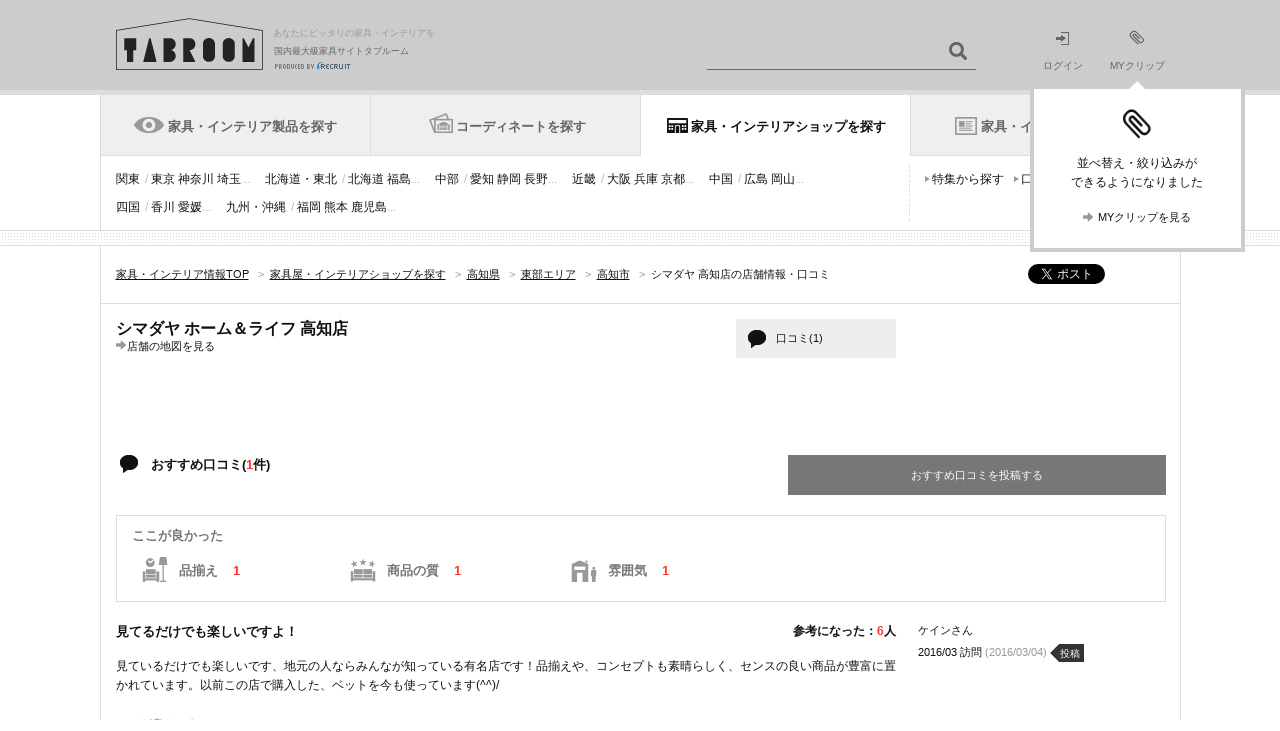

--- FILE ---
content_type: text/html;charset=UTF-8
request_url: https://tabroom.jp/pr-kochi/shp0900575/
body_size: 15261
content:
<!-- (C) 2012 Recruit Co., Ltd. -->
<!DOCTYPE html>
<html lang="ja-JP"><head>
	<meta charset="UTF-8"/>
<title>シマダヤ 高知店・口コミ - 高知市[タブルーム]</title>
<meta name="description" content="シマダヤ 高知店(高知県・高知市)の口コミ、写真、地図をリクルートが運営する国内最大級の家具・インテリア情報サイト「TABROOM(タブルーム)」でチェック。全国およそ10650店の家具屋・インテリアショップを厳選してご紹介しています。" />
<meta name="keywords" content="シマダヤ 高知店,家具屋,インテリアショップ,家具店,タブルーム,TABROOM" />
<meta name="viewport" content="width=1081"/>
<meta name="SKYPE_TOOLBAR" content="SKYPE_TOOLBAR_PARSER_COMPATIBLE" />
	<meta name="format-detection" content="telephone=no">
<link rel="shortcut icon" href="//img.tabroom.jp/common/img/icon/favicon.ico" />
	<link rel="stylesheet" type="text/css" href="//img.tabroom.jp/common/css/insert.css?1643245804000" />
<link rel="stylesheet" type="text/css" href="//img.tabroom.jp/common/css/common.css?1671671256000" />
<link rel="stylesheet" type="text/css" href="//img.tabroom.jp/common/css/module.css?1723079160000" />
<link rel="stylesheet" type="text/css" href="//img.tabroom.jp/common/css/parts/header.css?1629085150000" />
<link rel="stylesheet" type="text/css" href="//img.tabroom.jp/common/css/parts/magnific-popup02.css?1629085150000" />
<link rel="stylesheet" type="text/css" href="//img.tabroom.jp/common/css/states/entry_nav.css?1629085150000" />
<meta property="og:type" content="product"/>
	<meta property="og:title" content="シマダヤ ホーム＆ライフ 高知店の店舗情報 - タブルーム"/>
	<meta property="og:image" content="https://img.tabroom.jp/common/img/logo/tabroom_icon208.jpg"/>
	<meta property="og:url" content="http://tabroom.jp/pr-kochi/shp0900575/"/>
	<meta property="og:description" content="シマダヤ ホーム＆ライフ 高知店の店舗情報は、リクルートが運営する家具情報サイトTABROOM(タブルーム)でチェック！地図や写真など家具専門サイトならではの充実した情報を掲載しています。"/>
	<meta property="og:site_name" content="TABROOM(タブルーム)"/>
	<link rel="stylesheet" type="text/css" href="//img.tabroom.jp/common/css/parts/lightbox.css?1629085150000" />
<link rel="stylesheet" type="text/css" href="//img.tabroom.jp/common/css/parts/accordion.css?1629085150000" />
<link rel="stylesheet" type="text/css" href="//img.tabroom.jp/common/css/states/shop_detail.css?1723079160000" />
<!--↓Google Fonts-->
	<link rel="preconnect" href="https://fonts.googleapis.com">
	<link rel="preconnect" href="https://fonts.gstatic.com" crossorigin>
	<link href="https://fonts.googleapis.com/css2?family=Noto+Sans+JP:wght@600&display=swap" rel="stylesheet">
	<link href="https://fonts.googleapis.com/css2?family=Montserrat:ital,wght@0,700;1,700&display=swap" rel="stylesheet">
	<!--↑ Google Fonts-->
</head>
<body id="#top">
	<div class="wrapper">
		<noscript>
	<div id="noscript">
		<div class="nsInner">
			<p class="noscript">当サイトをご覧いただくにはブラウザの設定で<strong>JavaScriptを有効に設定</strong>する必要がございます。</p>
			<p class="links"><a href="https://tabroom.jp/article/jsoff.html" class="icnSA">ご利用ガイド：JavaScriptについて</a></p>
		</div>
	</div>
</noscript><header id="top">
	<div class="headerWrapper">
		<div class="headerInner cf">
			<div class="logoWrapper cf">
			<a href="https://tabroom.jp/" class="mainLogo cf"><img src="//img.tabroom.jp/common/img/logo/tabroom_logo_large.png" class="jscPNGtwice" width="147" height="52" alt="TABROOM"/>
				<p class="headerTxt">あなたにピッタリの家具・インテリアを</p>
<p class="siteDescription">国内最大級家具サイトタブルーム</p>
				<p class="siteDescriptionRecruit siteDescriptionRecruit-main"><img src="/common/img/logo/r_logo_pc_g.png" alt="PRODUCED BY RECRUIT"/></p></a></div>
			<div class="jscHeaderSearchWrapper headerSearch headerSearchHeight cf">
				<ul class="headerSearchCategory" id="jsiSearchConditionContainer" style="display:none;">
				<li id="jsiSelectedCondition">ショップを探す</li>
					<li id="jsiAnotherCondition" style="display:none;">アイテムを探す</li>
					</ul>
				<form action="/pr-all/" id="jsHeaderForm">
					<input type="text" name="freeWord"  value="" id="jsiHeaderSearch" class="headerSearchForm headerSearchFormpl" maxlength="40"/>
					<input type="submit" value="" class="headerSearchBtn icnSA" />
				</form>
			</div>
			<ul class="headerNav bl cf">
			<li class="moduleLoginIcon"><a href="https://tabroom.jp/login/"><img src="//img.tabroom.jp/common/img/icon/icon_login.png" alt="" width="14" height="13"><br>ログイン</a></li>
				<li class="modulemyClipIcon">
					<a href="https://tabroom.jp/mypage/" id="jsi_myPageLink"><div id="jsiMyclipNumber"></div><img src="//img.tabroom.jp/common/img/icon/icon_myclip.png" alt="" width="16" height="15"><br>MYクリップ</a><div id="jsi_myClipFuki" class="myClipFuki dn"><span class="fukitriangle"></span>
						<p class="myClipFukiImage"><img src="/common/img/icon/icon_myclip_Fiki.png" alt=""></p>
						<p class="myClipFukiText fs12">並べ替え・絞り込みが<br />できるようになりました</p>
						<ul class="list-1col cf">
							<li class="fs11">
								<a href="https://tabroom.jp/mypage/" class="jsc_myPageLink icnSA">MYクリップを見る</a></li>
						</ul>
					</div>
				</li>
			</ul>
			</div>
	</div>
</header><nav>
<div class="header-wrapper">
		<ul class="gnav-header cf">
		<li class=""><div class="tab-change-area"><a href="https://tabroom.jp/cat_list/" id="#gnav-product" class="gnav-h-furniture" onclick="sc_customLink('pc_nav_cat_list_01', '', {eVar1:'D=pageName'});setTimeout(function(){}, 500);">家具・インテリア製品を探す</a></div></li>
			<li class=""><div class="tab-change-area"><a href="https://tabroom.jp/room/" id="#gnav-cdt" class="gnav-h-cdt" onclick="sc_customLink('pc_nav_room_01', '', {eVar1:'D=pageName'});setTimeout(function(){}, 500);">コーディネートを探す</a></div></li>
			<li class="is-current-tab"><div class="tab-change-area"><a href="https://tabroom.jp/shop/" id="#gnav-shop" class="gnav-h-shop" onclick="sc_customLink('pc_nav_shop', '', {eVar1:'D=pageName'});setTimeout(function(){}, 500);">家具・インテリアショップを探す</a></div></li>
			<li><div class="tab-change-area"><a href="https://tabroom.jp/contents/" id="#gnav-news" class="gnav-h-news" onclick="sc_customLink('pc_nav_contents_01', '', {eVar1:'D=pageName'});setTimeout(function(){}, 500);">家具・インテリアニュース</a></div></li>
		</ul>
	<div class="gnav-contents cf hide-contents" id="gnav-product">
										<!-- /0/000_gnavi1.html -->
								<ul class="gnav-item-category cf">
									<li><a href="https://tabroom.jp/sort02/" onclick="sc_customLink('pc_nav_cat_new_01', '', {eVar1:'D=pageName'});setTimeout(function(){}, 500);">新着</a></li>
									<li><a href="https://tabroom.jp/sofa/" onclick="sc_customLink('pc_nav_cat_sofa_01', '', {eVar1:'D=pageName'});setTimeout(function(){}, 500);">ソファ</a></li>
									<li><a href="https://tabroom.jp/chair/" onclick="sc_customLink('pc_nav_cat_chair_01', '', {eVar1:'D=pageName'});setTimeout(function(){}, 500);">チェア・椅子</a></li>
									<li><a href="https://tabroom.jp/table/" onclick="sc_customLink('pc_nav_cat_table_01', '', {eVar1:'D=pageName'});setTimeout(function(){}, 500);">テーブル</a></li>
									<li><a href="https://tabroom.jp/desk/" onclick="sc_customLink('pc_nav_cat_desk_01', '', {eVar1:'D=pageName'});setTimeout(function(){}, 500);">デスク・机</a></li>
									<li><a href="https://tabroom.jp/bed/" onclick="sc_customLink('pc_nav_cat_bed_01', '', {eVar1:'D=pageName'});setTimeout(function(){}, 500);">ベッド</a></li>
									<li><a href="https://tabroom.jp/storage/" onclick="sc_customLink('pc_nav_cat_storage_01', '', {eVar1:'D=pageName'});setTimeout(function(){}, 500);">収納家具</a></li>
									<li><a href="https://tabroom.jp/kids/" onclick="sc_customLink('pc_nav_cat_kids_01', '', {eVar1:'D=pageName'});setTimeout(function(){}, 500);">子供家具</a></li>
									<li><a href="https://tabroom.jp/light/" onclick="sc_customLink('pc_nav_cat_light_01', '', {eVar1:'D=pageName'});setTimeout(function(){}, 500);">照明器具</a></li>
									<li><a href="https://tabroom.jp/curtain-blind/" onclick="sc_customLink('pc_nav_cat_curtain-blind_01', '', {eVar1:'D=pageName'});setTimeout(function(){}, 500);">カーテン・ブラインド</a></li>
									<li><a href="https://tabroom.jp/clock/" onclick="sc_customLink('pc_nav_cat_clock_01', '', {eVar1:'D=pageName'});setTimeout(function(){}, 500);">時計</a></li>
									<li><a href="https://tabroom.jp/rug-mat-carpet/" onclick="sc_customLink('pc_nav_cat_rug-mat-carpet_01', '', {eVar1:'D=pageName'});setTimeout(function(){}, 500);">ラグ・マット・カーペット</a></li>
									<li><a href="https://tabroom.jp/kitchenware-tableware/" onclick="sc_customLink('pc_nav_cat_kitchenware-tableware_01', '', {eVar1:'D=pageName'});setTimeout(function(){}, 500);">キッチン用品・テーブルウェア</a></li>
									<li><a href="https://tabroom.jp/fabric-cushion/" onclick="sc_customLink('pc_nav_cat_fabric-cushion_01', '', {eVar1:'D=pageName'});setTimeout(function(){}, 500);">ファブリック・クッション</a></li>
									<li><a href="https://tabroom.jp/household-goods/" onclick="sc_customLink('pc_nav_cat_household-goods_01', '', {eVar1:'D=pageName'});setTimeout(function(){}, 500);">生活雑貨</a></li>
									<li><a href="https://tabroom.jp/interior-goods/" onclick="sc_customLink('pc_nav_cat_interior-goods_01', '', {eVar1:'D=pageName'});setTimeout(function(){}, 500);">インテリア雑貨</a></li>
									<li><a href="https://tabroom.jp/kitchens/" onclick="sc_customLink('pc_nav_cat_kitchens_01', '', {eVar1:'D=pageName'});setTimeout(function(){}, 500);">キッチン・住宅設備</a></li>
								</ul>
								<ul class="gnav-search-pattern cf">
									<li><a href="https://tabroom.jp/brd_list/" onclick="sc_customLink('pc_nav_cat_brd', '', {eVar1:'D=pageName'});setTimeout(function(){}, 500);">ブランドから探す</a></li>
									<li><a href="https://tabroom.jp/dsn_list/" onclick="sc_customLink('pc_nav_cat_dsn_01', '', {eVar1:'D=pageName'});setTimeout(function(){}, 500);">デザイナーから探す</a></li>
									<li><a href="https://tabroom.jp/contents/var_list/" onclick="sc_customLink('pc_nav_cat_unique', '', {eVar1:'D=pageName'});setTimeout(function(){}, 500);">特集から探す</a></li>
									<li><a href="https://tabroom.jp/contents/report/ranking2023/" onclick="sc_customLink('pc_nav_cat_ranking', '', {eVar1:'D=pageName'});setTimeout(function(){}, 500);">ランキングから探す</a></li>
								</ul>
								<!-- /0/000_gnavi1.html --></div>

	<div class="gnav-contents cf hide-contents" id="gnav-cdt">
										<!-- 0/000_gnavi2.html -->
								<ul class="gnav-item-category cf" style="width: 100%;">
									<li><a href="https://tabroom.jp/room/living/" onclick="sc_customLink('pc_nav_room_living_01', '', {eVar1:'D=pageName'});setTimeout(function(){}, 500);">リビング</a></li>
									<li><a href="https://tabroom.jp/room/dining/" onclick="sc_customLink('pc_nav_room_dining_01', '', {eVar1:'D=pageName'});setTimeout(function(){}, 500);">ダイニング</a></li>
									<li><a href="https://tabroom.jp/room/kitchenroom/" onclick="sc_customLink('pc_nav_room_kitchenroom_01', '', {eVar1:'D=pageName'});setTimeout(function(){}, 500);">キッチン</a></li>
									<li><a href="https://tabroom.jp/room/bedroom/" onclick="sc_customLink('pc_nav_room_bdr_01', '', {eVar1:'D=pageName'});setTimeout(function(){}, 500);">寝室・ベッドルーム</a></li>
									<li><a href="https://tabroom.jp/room/kidsroom/" onclick="sc_customLink('pc_nav_room_kdr_01', '', {eVar1:'D=pageName'});setTimeout(function(){}, 500);">子供部屋・キッズルーム</a></li>
									<li><a href="https://tabroom.jp/room/japanese/" onclick="sc_customLink('pc_nav_japanese', '', {eVar1:'D=pageName'});setTimeout(function(){}, 500);">和室</a></li>
									<li><a href="https://tabroom.jp/room/soho/" onclick="sc_customLink('pc_nav_room_soho_01', '', {eVar1:'D=pageName'});setTimeout(function(){}, 500);">書斎・SOHO</a></li>
									<li><a href="https://tabroom.jp/room/washroom/" onclick="sc_customLink('pc_nav_room_washroom_01', '', {eVar1:'D=pageName'});setTimeout(function(){}, 500);">洗面所</a></li>
									<li><a href="https://tabroom.jp/room/entrance/" onclick="sc_customLink('pc_nav_room_entrance_01', '', {eVar1:'D=pageName'});setTimeout(function(){}, 500);">玄関・エントランス</a></li>
									<li><a href="https://tabroom.jp/room/veranda/" onclick="sc_customLink('pc_nav_room_veranda', '', {eVar1:'D=pageName'});setTimeout(function(){}, 500);">ベランダ・バルコニー</a></li>
									<li><a href="https://tabroom.jp/room/garden/" onclick="sc_customLink('pc_nav_room_garden_01', '', {eVar1:'D=pageName'});setTimeout(function(){}, 500);">庭・ガーデン</a></li>
									<li><a href="https://tabroom.jp/room/oneroom/" onclick="sc_customLink('pc_nav_room_orm_01', '', {eVar1:'D=pageName'});setTimeout(function(){}, 500);">ワンルーム・1K</a></li>
									<li><a href="https://tabroom.jp/room/office/" onclick="sc_customLink('pc_nav_room_office_01', '', {eVar1:'D=pageName'});setTimeout(function(){}, 500);">オフィス</a></li>
									<li><a href="https://tabroom.jp/room/hotel/" onclick="sc_customLink('pc_nav_room_hotel_01', '', {eVar1:'D=pageName'});setTimeout(function(){}, 500);">ホテル・旅館</a></li>
								</ul>
								<!--<ul class="gnav-search-pattern cf">-->
									<!--<li><a href="#">ブランドから探す</a></li>-->
									<!--<li><a href="#">デザイナーから探す</a></li>-->
									<!--<li><a href="#">特集から探す</a></li>-->
								<!--</ul>-->
								<!-- /0/000_gnavi2.html --></div>

	<div class="gnav-contents cf" id="gnav-shop">
										<!-- 0/000_gnavi5.html -->
								<ul class="gnav-item-category cf">
									<li><a href="https://tabroom.jp/ar-kanto/" onclick="sc_customLink('pc_nav_kanto', '', {eVar1:'D=pageName'});setTimeout(function(){}, 500);">関東</a><span>/ <a href="https://tabroom.jp/pr-tokyo/" onclick="sc_customLink('pc_nav_tokyo', '', {eVar1:'D=pageName'});setTimeout(function(){}, 500);">東京</a> <a href="https://tabroom.jp/pr-kanagawa/" onclick="sc_customLink('pc_nav_kanagawa', '', {eVar1:'D=pageName'});setTimeout(function(){}, 500);">神奈川</a> <a href="https://tabroom.jp/pr-saitama/" onclick="sc_customLink('pc_nav_saitama', '', {eVar1:'D=pageName'});setTimeout(function(){}, 500);">埼玉</a>...</span></li>
									<li><a href="https://tabroom.jp/ar-tohoku/" onclick="sc_customLink('pc_nav_tohoku', '', {eVar1:'D=pageName'});setTimeout(function(){}, 500);">北海道・東北</a><span>/ <a href="https://tabroom.jp/pr-hokkaido/" onclick="sc_customLink('pc_nav_hokkaido', '', {eVar1:'D=pageName'});setTimeout(function(){}, 500);">北海道</a> <a href="https://tabroom.jp/pr-fukushima/" onclick="sc_customLink('pc_nav_fukushima', '', {eVar1:'D=pageName'});setTimeout(function(){}, 500);">福島</a>...</span></li>
									<li><a href="https://tabroom.jp/ar-chubu/" onclick="sc_customLink('pc_nav_chubu', '', {eVar1:'D=pageName'});setTimeout(function(){}, 500);">中部</a><span>/ <a href="https://tabroom.jp/pr-aichi/" onclick="sc_customLink('pc_nav_aichi', '', {eVar1:'D=pageName'});setTimeout(function(){}, 500);">愛知</a> <a href="https://tabroom.jp/pr-shizuoka/" onclick="sc_customLink('pc_nav_shizuoka', '', {eVar1:'D=pageName'});setTimeout(function(){}, 500);">静岡</a> <a href="https://tabroom.jp/pr-nagano/" onclick="sc_customLink('pc_nav_nagano', '', {eVar1:'D=pageName'});setTimeout(function(){}, 500);">長野</a>...</span></li>
									<li><a href="https://tabroom.jp/ar-kinki/" onclick="sc_customLink('pc_nav_kinki', '', {eVar1:'D=pageName'});setTimeout(function(){}, 500);">近畿</a><span>/ <a href="https://tabroom.jp/pr-osaka/" onclick="sc_customLink('pc_nav_osaka', '', {eVar1:'D=pageName'});setTimeout(function(){}, 500);">大阪</a> <a href="https://tabroom.jp/pr-hyogo/" onclick="sc_customLink('pc_nav_hyogo', '', {eVar1:'D=pageName'});setTimeout(function(){}, 500);">兵庫</a> <a href="https://tabroom.jp/pr-kyoto/" onclick="sc_customLink('pc_nav_kyoto', '', {eVar1:'D=pageName'});setTimeout(function(){}, 500);">京都</a>...</span></li>
									<li><a href="https://tabroom.jp/ar-chugoku/" onclick="sc_customLink('pc_nav_chugoku', '', {eVar1:'D=pageName'});setTimeout(function(){}, 500);">中国</a><span>/ <a href="https://tabroom.jp/pr-hiroshima/" onclick="sc_customLink('pc_nav_hiroshima', '', {eVar1:'D=pageName'});setTimeout(function(){}, 500);">広島</a> <a href="https://tabroom.jp/pr-okayama/" onclick="sc_customLink('pc_nav_okayama', '', {eVar1:'D=pageName'});setTimeout(function(){}, 500);">岡山</a>...</span></li>
									<li><a href="https://tabroom.jp/ar-shikoku/" onclick="sc_customLink('pc_nav_shikoku', '', {eVar1:'D=pageName'});setTimeout(function(){}, 500);">四国</a><span>/ <a href="https://tabroom.jp/pr-kagawa/" onclick="sc_customLink('pc_nav_kagawa', '', {eVar1:'D=pageName'});setTimeout(function(){}, 500);">香川</a> <a href="https://tabroom.jp/pr-ehime/" onclick="sc_customLink('pc_nav_ehime', '', {eVar1:'D=pageName'});setTimeout(function(){}, 500);">愛媛</a>...</span></li>
									<li><a href="https://tabroom.jp/ar-kyusyu/" onclick="sc_customLink('pc_nav_kyushu', '', {eVar1:'D=pageName'});setTimeout(function(){}, 500);">九州・沖縄</a><span>/ <a href="https://tabroom.jp/pr-fukuoka/" onclick="sc_customLink('pc_nav_fukuoka', '', {eVar1:'D=pageName'});setTimeout(function(){}, 500);">福岡</a> <a href="https://tabroom.jp/pr-kumamoto/" onclick="sc_customLink('pc_nav_kumamoto', '', {eVar1:'D=pageName'});setTimeout(function(){}, 500);">熊本</a> <a href="https://tabroom.jp/pr-kagoshima/" onclick="sc_customLink('pc_nav_kagoshima', '', {eVar1:'D=pageName'});setTimeout(function(){}, 500);">鹿児島</a>...</span></li>
								</ul>
								<ul class="gnav-search-pattern cf">
									<li><a href="https://tabroom.jp/contents/var_shop_list/" onclick="sc_customLink('pc_nav_var_shop', '', {eVar1:'D=pageName'});setTimeout(function(){}, 500);">特集から探す</a></li>
									<li><a href="https://tabroom.jp/contents/shop-review-new/" onclick="sc_customLink('pc_nav_shop-review', '', {eVar1:'D=pageName'});setTimeout(function(){}, 500);">口コミから探す</a></li>
								</ul>
								<!-- /0/000_gnavi5.html --></div>

		<div class="gnav-contents cf hide-contents" id="gnav-news">
											<!-- /0/000_gnavi4.html -->
								<ul class="gnav-item-category cf">
									<li><a href="https://tabroom.jp/contents/" onclick="sc_customLink('pc_nav_contents_02', '', {eVar1:'D=pageName'});setTimeout(function(){}, 500);">新着</a></li>
									<li><a href="https://tabroom.jp/contents/category/event/" onclick="sc_customLink('pc_nav_news_event', '', {eVar1:'D=pageName'});setTimeout(function(){}, 500);">イベント</a></li>
									<li><a href="https://tabroom.jp/contents/category/new-product/" onclick="sc_customLink('pc_nav_news_new_pdt', '', {eVar1:'D=pageName'});setTimeout(function(){}, 500);">プロダクト</a></li>
									<li><a href="https://tabroom.jp/contents/category/report/" onclick="sc_customLink('pc_nav_cat_report', '', {eVar1:'D=pageName'});setTimeout(function(){}, 500);">レポート</a></li>
									<li><a href="https://tabroom.jp/contents/category/shop/" onclick="sc_customLink('pc_nav_news_shop', '', {eVar1:'D=pageName'});setTimeout(function(){}, 500);">ショップ</a></li>
									<li><a href="https://tabroom.jp/contents/category/sale/" onclick="sc_customLink('pc_nav_cat_sale', '', {eVar1:'D=pageName'});setTimeout(function(){}, 500);">セール</a></li>
									<li><a href="https://tabroom.jp/contents/category/brands/" onclick="sc_customLink('pc_nav_news_brd_guide', '', {eVar1:'D=pageName'});setTimeout(function(){}, 500);">ブランドガイド</a></li>
									<li><a href="https://tabroom.jp/contents/report/ranking2023/" onclick="sc_customLink('pc_nav_cat_ranking', '', {eVar1:'D=pageName'});setTimeout(function(){}, 500);">ランキング</a></li>
								</ul>
								<ul class="gnav-search-pattern cf">
									<li><a href="https://tabroom.jp/contents/sale_archive/" onclick="sc_customLink('pc_nav_cat_sale_archive', '', {eVar1:'D=pageName'});setTimeout(function(){}, 500);">セール・フェア</a></li>
								</ul>
								<!-- /0/000_gnavi4.html --></div>
	</div>
</nav>
<div class="articleWrapper">
			<div class="contentsWrapper">
				<div class="cf topicPathWrapper shopDetailTP">
					<ul class="snsList cf">
						<li>
							<div class="fb-like" data-layout="button_count" data-send="false" data-show-faces="true" data-href="https://tabroom.jp/pr-kochi/shp0900575/"></div>
						</li>
						<li><a href="#" class="twitter-share-button" data-url="https://tabroom.jp/pr-kochi/shp0900575/?vos=ottbrpotzzzzx00000011" data-count="none">Tweet</a></li>
						<li><a href="http://b.hatena.ne.jp/entry/https://tabroom.jp/pr-kochi/shp0900575/" class="hatena-bookmark-button" data-hatena-bookmark-title="" data-hatena-bookmark-layout="standard" data-hatena-bookmark-lang="ja" title="このエントリーをはてなブックマークに追加"><img src="https://b.st-hatena.com/images/entry-button/button-only.gif" alt="このエントリーをはてなブックマークに追加" width="20" height="20" style="border: none;" /></a>
						</li>
					</ul>
					<ol itemscope itemtype="https://schema.org/BreadcrumbList" class="topicPath cf " id="breadcrumb">
	<li itemprop="itemListElement" itemscope itemtype="https://schema.org/ListItem">
				<a itemprop="item" href="https://tabroom.jp/" itemprop="url"><span itemprop="name">家具・インテリア情報TOP</span></a>
				<span class="fcGt">&gt;</span>
				<meta itemprop="position" content="1" />
			</li>
			
			<li itemprop="itemListElement" itemscope itemtype="https://schema.org/ListItem">
				<a itemprop="item" href="https://tabroom.jp/shop/" itemprop="url"><span itemprop="name">家具屋・インテリアショップを探す</span></a>
				<span class="fcGt">&gt;</span>
				<meta itemprop="position" content="2" />
			</li>
			
			<li itemprop="itemListElement" itemscope itemtype="https://schema.org/ListItem">
				<a itemprop="item" href="https://tabroom.jp/pr-kochi/" itemprop="url"><span itemprop="name">高知県</span></a>
				<span class="fcGt">&gt;</span>
				<meta itemprop="position" content="3" />
			</li>
			
			<li itemprop="itemListElement" itemscope itemtype="https://schema.org/ListItem">
				<a itemprop="item" href="https://tabroom.jp/pr-kochi/mar0133/" itemprop="url"><span itemprop="name">東部エリア</span></a>
				<span class="fcGt">&gt;</span>
				<meta itemprop="position" content="4" />
			</li>
			
			<li itemprop="itemListElement" itemscope itemtype="https://schema.org/ListItem">
				<a itemprop="item" href="https://tabroom.jp/pr-kochi/mar0133/sar000435/" itemprop="url"><span itemprop="name">高知市</span></a>
				<span class="fcGt">&gt;</span>
				<meta itemprop="position" content="5" />
			</li>
			
			<li itemprop="itemListElement" itemscope itemtype="https://schema.org/ListItem">
							<h1 itemprop="name">シマダヤ 高知店の店舗情報・口コミ</h1>
							<meta itemprop="position" content="6" />
						</li>
					</ol></div>
				<div class="contentsBody cf">
					<div class="contentsWide">
						<article>
							<div class="mainItems">
								<div class="mainItemsInner cf">
									<div class="storeIntroduction fl">
										<div class="cassetteStoreWrapper cf">
											<div class="storeIntroductionDetail">
												<div class="storeIntroductionInfo">
													<div class="cf">
														<p class="storeIntroductionTtl di vam">シマダヤ ホーム＆ライフ 高知店</p></div>
									 				<p><a href="https://tabroom.jp/pr-kochi/shp0900575/map/?s2c=i" class="icnSA">店舗の地図を見る</a></p>
													</div>
											</div>
											<p class="icn-btn-review icn-btn-GrayW icn-btn-GrayW-Ballon"><a href="#reviewRecommend" class="jscAnchorLink">口コミ(1)</a></p>
										</div>
										</div>
									<div class="mod-mainItemsSide-standard">
									</div>
								</div>
								<div class="box-t-dash mb40" id="reviewRecommend">
									<h3 class="fsLB icnSA icnOwnerReviewItem fl">おすすめ口コミ(<span class="fcR">1</span>件)</h3>
									<p class="icn-btn-postreview icn-btn-GrayBL fr"><a href="https://tabroom.jp/shop-review/input/?storeCd=shp0900575" rel="nofollow">おすすめ口コミを投稿する</a></p>
									<div class="reviewPoint">
												<h4 class="reviewPointHead">ここが良かった</h4>
												<ul class="reviewPointList cf">
													<li>
																<p class="reviewPointListHead icnSF icnAxisValue01">品揃え</p>
																<p class="reviewPointListNum" >1</p>
															</li>
															<li>
																<p class="reviewPointListHead icnSF icnAxisValue02">商品の質</p>
																<p class="reviewPointListNum" >1</p>
															</li>
															<li>
																<p class="reviewPointListHead icnSF icnAxisValue04">雰囲気</p>
																<p class="reviewPointListNum" >1</p>
															</li>
															</ul>
											</div>
										<ul class="reviewShoplist pageReviewShoplist">
											<li class="jscAccordionTextWrapper">
												<div class="reviewShoplistBody cf">
													<div class="reviewShoplistBodyInner cf">
														<h4 class="reviewShoplistBodyHeading">見てるだけでも楽しいですよ！</h4>
														<p class="reviewShoplistBodyReference jsc-reference-container" id="0" storeReviewCd="000001227">参考になった：<span class="jsc-reference-count" id="0" storeReviewCd="000001227">0</span>人</p>
													</div>
													<div class="reviewShoplistBodySentence pageReview">
														<div class="reviewShoplistBodySentenceDesc jscAccordionTextTarget">
															<p>見ているだけでも楽しいです、地元の人ならみんなが知っている有名店です！品揃えや、コンセプトも素晴らしく、センスの良い商品が豊富に置かれています。以前この店で購入した、ベットを今も使っています(^^)/<br /></p>
															<div class="reviewShoplistBodyGoodPoint">
																	<p>ここが良かった</p>
																	<ul class="reviewShoplistBodyGoodPointList cf">
																		<li>品揃え</li>
																		<li>商品の質</li>
																		<li>雰囲気</li>
																		</ul>
																</div>
															</div>
														<p class="cdntContinueLink">
															<a href="javascript: void(0);" class="jscAccordionTextTrigger icnSA">続きを読む</a>
														</p>
														<div class="mt20 cf">
															<div class="jscVote cf fr">
																<div class="dib4i">
																	<p>このレビューは参考になりましたか？</p>
																</div>
																<div class="dib4i ml15">
																	<a href="javascript: void(0);" id="jsc-reference-trigger" class="jsc-reference-trigger btn btnGrayBlack voteBtn" storeReviewCd="000001227">参考になった</a>
																</div>
															</div>
														</div>
													</div>
												</div>
												<div class="reviewShoplistInfo">
													<p class="reviewShoplistInfoUser">ケインさん</p>
													<p class="reviewShoplistInfoDate">2016/03 訪問 <span>(2016/03/04)</span></p>
													<div class="dib4i">
																<span class="tag-arw tag-gray-darker">投稿</span>
															</div>
														</div>
											</li>
											</ul>
										</div>
								<div class="box-t-dash"><h2 id="itemList" class="fsLB">店舗画像<span>(0)</span></h2>
									<p class="icn-btn-Large icn-btn-Gray icn-btn-List"><a href="https://tabroom.jp/pr-kochi/shp0900575/gallery/">店舗画像一覧を見る<span>(0)</span></a></p>
								</div>
								<div class="box-t-dash">
									<div class="cf">
										<div class="tbl-shopWrap">
											<h3 class="fsLB">基本情報</h3>
											<table class="tbl-shop">
												<tbody>
													<tr>
														<th>店舗名</th>
														<td>シマダヤ ホーム＆ライフ 高知店</td>
													</tr>
													<tr>
														<th>電話</th>
														<td>
														088-860-5000</td>
													</tr>
													<tr>
														<th>住所</th>
														<td>〒781-5106&nbsp;高知県高知市介良乙1116-1&nbsp;<div id="storeMap">
																<div id="jsiMapCanvas" style="width:356px; height:153px; word-wrap: normal; border: 1px solid #dddddd; margin-bottom: 6px;"></div><small><a href="https://tabroom.jp/pr-kochi/shp0900575/map/?s2c=m">大きな地図で見る</a></small>
																</div>
														</td>
													</tr>
													<tr>
														<th>営業時間</th>
														<td>店舗にお問い合わせください</td>
														</tr>
													<tr>
														<th>定休日</th>
														<td>店舗にお問い合わせください</td>
														</tr>
													<tr>
														<th>展示家具数</th>
														<td>店舗にお問い合わせください</td>
													</tr>
													<tr>
														<th>クレジットカード</th>
														<td>店舗にお問い合わせください</td>
													</tr>
												</tbody>
											</table>
											<div class="storeInfo">
												<p class="fsLB">設備</p>
												<table class="tbl-shop">
													<tr>
														<th>駐車場</th>
														<td>店舗にお問い合わせください</td>
													</tr>
												</table>
											</div>
											</div>
										<div class="tbl-shopWrap">
										</div>
									</div>
									<p class="mt15"><span class="disclaimer ml0">※掲載内容は、最新の情報と異なる場合がございます。</span></p>
									</div>
								<div class="box-t-dash" id="brandListTop">
									<h2 id="brandList" class="fsLB">取り扱いブランド一覧</h2>
									<div class="mt15">
											<ul class="storeOriginal">
											<li>
													<dl class="cf">
														<dt class="itemImg">
															<a href="https://tabroom.jp/ruf/"><img data-original="//img.tabroom.jp/img/brand/brd00061/bl2_271ea010ce9e6e5cfa804c2093607461.jpg" src="//img.tabroom.jp/common/img/loading_104_104.gif" class="jsLazy" alt="" width="104" height="104"/></a></dt>
														<dd class="itemDetail jsc-accordion-wrapper">
															<p class="b"><a href="https://tabroom.jp/ruf/">RUF<span class="n">&nbsp;(ルフ)</span></a></p>
															<p class="itemDescription accordionTarget jsc-accordion-target" data-heightnum="3"></p>
															<p class="accordionTrigger mt10"><a href="javascript: void(0);" class="icnEC jsc-accordion-trigger jscOpen">続きを読む</a></p>
														</dd>
													</dl>
												</li><li>
													<dl class="cf">
														<dt class="itemImg">
															<a href="https://tabroom.jp/serta/"><img data-original="//img.tabroom.jp/img/brand/brd00060/bl2_b91129f002f07f6b09eb893b541bcc8d.jpg" src="//img.tabroom.jp/common/img/loading_104_104.gif" class="jsLazy" alt="" width="104" height="104"/></a></dt>
														<dd class="itemDetail jsc-accordion-wrapper">
															<p class="b"><a href="https://tabroom.jp/serta/">Serta<span class="n">&nbsp;(サータ)</span></a></p>
															<p class="itemDescription accordionTarget jsc-accordion-target" data-heightnum="3"></p>
															<p class="accordionTrigger mt10"><a href="javascript: void(0);" class="icnEC jsc-accordion-trigger jscOpen">続きを読む</a></p>
														</dd>
													</dl>
												</li></ul>
										</div>
									</div>
								<div class="dotLinebox">
									<div class="box-t-dash  " id="shopListTop">
									<h2 id="neighborhood" class="fsLB">周辺の店舗一覧</h2>
									<ul class="peripheryStore cf">
	<li>
		<a href="https://tabroom.jp/pr-kochi/shp0900044/"><dl class="cf" >
													<dt class="itemImg"><img data-original="//img.tabroom.jp/img/store/shp0900044/ss1_121eb367a93fe60594a9c17025e9096e.jpg" src="//img.tabroom.jp/common/img/loading_104_104.gif" class="jsLazy" alt="アトラクトラルゴの画像1"/></dt>
													<dd class="storeDetail">高知市<br><span class="b">attract LARGO</span><br>(アトラクト ラルゴ)</dd>
												</dl></a></li><li>
		<a href="https://tabroom.jp/pr-kochi/shp0807772/"><dl class="cf" >
													<dt class="itemImg"><img data-original="//img.tabroom.jp/img/store/shp0807772/ss1_693395cc665b4d4a5ec852993ef02387.jpg" src="//img.tabroom.jp/common/img/loading_104_104.gif" class="jsLazy" alt="attract e/Mの画像1"/></dt>
													<dd class="storeDetail">高知市<br><span class="b">attract e/M</span><br>(アトラクト イーエム)</dd>
												</dl></a></li><li>
		<a href="https://tabroom.jp/pr-kochi/shp0000897/"><dl class="cf" >
													<dt class="itemImg"><img data-original="//img.tabroom.jp/img/NoImage_104_104.png" src="//img.tabroom.jp/common/img/loading_104_104.gif" class="jsLazy" alt="SLEEP+SHIRAISHIの画像1"/></dt>
													<dd class="storeDetail">高知市<br><span class="b">SLEEP+SHIRAISHI</span><br></dd>
												</dl></a></li><li>
		<a href="https://tabroom.jp/pr-kochi/shp0001592/"><dl class="cf" >
													<dt class="itemImg"><img data-original="//img.tabroom.jp/img/NoImage_104_104.png" src="//img.tabroom.jp/common/img/loading_104_104.gif" class="jsLazy" alt="Life style shop＆Dining COMOの画像1"/></dt>
													<dd class="storeDetail">物部川<br><span class="b">Life style shop＆Dining COMO</span><br></dd>
												</dl></a></li><li>
		<a href="https://tabroom.jp/pr-kochi/shp0001494/"><dl class="cf" >
													<dt class="itemImg"><img data-original="//img.tabroom.jp/img/NoImage_104_104.png" src="//img.tabroom.jp/common/img/loading_104_104.gif" class="jsLazy" alt="UFの画像1"/></dt>
													<dd class="storeDetail">高知市<br><span class="b">UF</span><br></dd>
												</dl></a></li><li>
		<a href="https://tabroom.jp/pr-kochi/shp0002311/"><dl class="cf" >
													<dt class="itemImg"><img data-original="//img.tabroom.jp/img/NoImage_104_104.png" src="//img.tabroom.jp/common/img/loading_104_104.gif" class="jsLazy" alt="KAGULASの画像1"/></dt>
													<dd class="storeDetail">高知市<br><span class="b">KAGULAS</span><br>(カグラス)</dd>
												</dl></a></li><li>
		<a href="https://tabroom.jp/pr-kochi/shp0807792/"><dl class="cf" >
													<dt class="itemImg"><img data-original="//img.tabroom.jp/img/NoImage_104_104.png" src="//img.tabroom.jp/common/img/loading_104_104.gif" class="jsLazy" alt="ラ・ヴィータの画像1"/></dt>
													<dd class="storeDetail">高知市<br><span class="b">ラ・ヴィータ</span><br>(ラウ゛イータ)</dd>
												</dl></a></li><li>
		<a href="https://tabroom.jp/pr-kochi/shp0807810/"><dl class="cf" >
													<dt class="itemImg"><img data-original="//img.tabroom.jp/img/NoImage_104_104.png" src="//img.tabroom.jp/common/img/loading_104_104.gif" class="jsLazy" alt="アニマート高知の画像1"/></dt>
													<dd class="storeDetail">物部川<br><span class="b">アニマート高知</span><br>(アニマートコウチ)</dd>
												</dl></a></li><li>
		<a href="https://tabroom.jp/pr-kochi/shp0003009/"><dl class="cf" >
													<dt class="itemImg"><img data-original="//img.tabroom.jp/img/NoImage_104_104.png" src="//img.tabroom.jp/common/img/loading_104_104.gif" class="jsLazy" alt="Tecc LIFE SELECT 高知本店の画像1"/></dt>
													<dd class="storeDetail">高知市<br><span class="b">Tecc LIFE SELECT 高知本店</span><br>(テックライフセレクト コウチホンテン)</dd>
												</dl></a></li><li>
		<a href="https://tabroom.jp/pr-kochi/shp0807808/"><dl class="cf" >
													<dt class="itemImg"><img data-original="//img.tabroom.jp/img/NoImage_104_104.png" src="//img.tabroom.jp/common/img/loading_104_104.gif" class="jsLazy" alt="おおつぼ家具の画像1"/></dt>
													<dd class="storeDetail">安芸<br><span class="b">おおつぼ家具</span><br>(オオツボカグ)</dd>
												</dl></a></li><li>
		<a href="https://tabroom.jp/pr-kochi/shp0900810/"><dl class="cf" >
													<dt class="itemImg"><img data-original="//img.tabroom.jp/img/NoImage_104_104.png" src="//img.tabroom.jp/common/img/loading_104_104.gif" class="jsLazy" alt="ラヴィータ 高知店の画像1"/></dt>
													<dd class="storeDetail">高知市<br><span class="b">ラ・ヴィータ 高知店</span><br></dd>
												</dl></a></li><li>
		<a href="https://tabroom.jp/pr-kochi/shp0900461/"><dl class="cf" >
													<dt class="itemImg"><img data-original="//img.tabroom.jp/img/NoImage_104_104.png" src="//img.tabroom.jp/common/img/loading_104_104.gif" class="jsLazy" alt="マージナル 高知店の画像1"/></dt>
													<dd class="storeDetail">仁淀川<br><span class="b">インテリアライフスタイルSHOP マージナル 高知</span><br></dd>
												</dl></a></li><li>
		<a href="https://tabroom.jp/pr-kochi/shp0807785/"><dl class="cf" >
													<dt class="itemImg"><img data-original="//img.tabroom.jp/img/NoImage_104_104.png" src="//img.tabroom.jp/common/img/loading_104_104.gif" class="jsLazy" alt="藤村イス製作所の画像1"/></dt>
													<dd class="storeDetail">高知市<br><span class="b">藤村イス製作所</span><br>(フジムライスセイサクシヨ)</dd>
												</dl></a></li><li>
		<a href="https://tabroom.jp/pr-kochi/shp0900564/"><dl class="cf" >
													<dt class="itemImg"><img data-original="//img.tabroom.jp/img/NoImage_104_104.png" src="//img.tabroom.jp/common/img/loading_104_104.gif" class="jsLazy" alt="シェヴーの画像1"/></dt>
													<dd class="storeDetail">物部川<br><span class="b">シェ・ヴー</span><br></dd>
												</dl></a></li><li>
		<a href="https://tabroom.jp/pr-kochi/shp0900292/"><dl class="cf" >
													<dt class="itemImg"><img data-original="//img.tabroom.jp/img/NoImage_104_104.png" src="//img.tabroom.jp/common/img/loading_104_104.gif" class="jsLazy" alt="ルームプラスしらいしの画像1"/></dt>
													<dd class="storeDetail">高知市<br><span class="b">ROOM＋SHIRAISHI</span><br></dd>
												</dl></a></li></ul>
								</div></div>
								<div class="box-t-dash">
										<div class="searchShopSec">
											<h2 class="fsLB">高知市の近隣で家具店を探す</h2>
											<ul class="list-4col cf">
												<li>
													<a href="https://tabroom.jp/pr-kochi/mar0133/sar000436/" class="icnSA">安芸の家具店を探す</a></li><li>
													<a href="https://tabroom.jp/pr-kochi/mar0133/sar000437/" class="icnSA">仁淀川の家具店を探す</a></li><li>
													<a href="https://tabroom.jp/pr-kochi/mar0133/sar000438/" class="icnSA">物部川の家具店を探す</a></li><li>
													<a href="https://tabroom.jp/pr-kochi/mar0133/sar000439/" class="icnSA">嶺北の家具店を探す</a></li></ul>
										</div>
									</div>
								</div>
						</article>
					</div>
				</div>
				<footer>
					<div class="contentsFooter cf">
						<div class="contentsFtrUpper cf">
							<div class="contentsFtrMoveMenu cf">
								<ol itemscope itemtype="https://schema.org/BreadcrumbList" class="topicPath cf " id="breadcrumb">
	<li itemprop="itemListElement" itemscope itemtype="https://schema.org/ListItem">
				<a itemprop="item" href="https://tabroom.jp/" itemprop="url"><span itemprop="name">家具・インテリア情報TOP</span></a>
				<span class="fcGt">&gt;</span>
				<meta itemprop="position" content="1" />
			</li>
			
			<li itemprop="itemListElement" itemscope itemtype="https://schema.org/ListItem">
				<a itemprop="item" href="https://tabroom.jp/shop/" itemprop="url"><span itemprop="name">家具屋・インテリアショップを探す</span></a>
				<span class="fcGt">&gt;</span>
				<meta itemprop="position" content="2" />
			</li>
			
			<li itemprop="itemListElement" itemscope itemtype="https://schema.org/ListItem">
				<a itemprop="item" href="https://tabroom.jp/pr-kochi/" itemprop="url"><span itemprop="name">高知県</span></a>
				<span class="fcGt">&gt;</span>
				<meta itemprop="position" content="3" />
			</li>
			
			<li itemprop="itemListElement" itemscope itemtype="https://schema.org/ListItem">
				<a itemprop="item" href="https://tabroom.jp/pr-kochi/mar0133/" itemprop="url"><span itemprop="name">東部エリア</span></a>
				<span class="fcGt">&gt;</span>
				<meta itemprop="position" content="4" />
			</li>
			
			<li itemprop="itemListElement" itemscope itemtype="https://schema.org/ListItem">
				<a itemprop="item" href="https://tabroom.jp/pr-kochi/mar0133/sar000435/" itemprop="url"><span itemprop="name">高知市</span></a>
				<span class="fcGt">&gt;</span>
				<meta itemprop="position" content="5" />
			</li>
			
			<li itemprop="itemListElement" itemscope itemtype="https://schema.org/ListItem">
							<span itemprop="name">シマダヤ 高知店の店舗情報・口コミ</span>
							<meta itemprop="position" content="6" />
						</li>
					</ol></div>
						</div>
						</div>
					</footer>
			</div>
		</div>
		<!-- /9/900_migration.html -->
<style>
	.topfootergridBoxInnerOneLine {width: 1079px;}
	.topfooterBox a {text-decoration: none;display: inline-block;}
	.box1 .topfooter_cate {position: relative;}
	.box1 .topfooter_cate_text div {width: 100px;font-size: 10px;margin-right: 15px;}
	.box2 ul li:not(:last-child){margin-right: 15px}
	.box2 ul {margin-bottom: 10px;}
	.box2 li img {border: 1px solid #ddd;margin-bottom: 2px;}
	.box2 li a {font-size: 10px;}
	.box4 li a:not(:first-of-type),.box5 li a:not(:first-of-type),.box7 ul:nth-of-type(2) li a {margin-top: 5px;}
	.box4 li {width: 112px;}
	.box8 .topfooter_icon_event li a {
		padding-left:30px;
		height:18px;
		background-image: url(/img/top_banner/icon_top.png);
		background-repeat: no-repeat;
		padding-top: 2px;
	}
	.box1 .topfooter_icon_cat {height: 48px;width: 48px;background: url(/img/top_banner/icon_top.png) no-repeat;}
	.box1 .topfooter_cate_sofa {width: calc(158px + 15px);}
	.box1 .topfooter_cate_chair {width: calc(388px + 15px);}
	.box1 .topfooter_cate_table {width: calc(273px + 15px);}
	.box1 .topfooter_cate_desk {width: 158px;}
	.box1 .topfooter_cate_bed {width: calc(158px + 15px);}
	.box1 .topfooter_cate_storage {width: 273px;}
	.box1 .topfooter_cate_sofa .topfooter_icon_cat {background-position: -87px -482px;}
	.box1 .topfooter_cate_chair .topfooter_icon_cat {background-position:-87px -535px;}
	.box1 .topfooter_cate_table .topfooter_icon_cat {background-position:-87px -588px;}
	.box1 .topfooter_cate_desk .topfooter_icon_cat {background-position:-87px -641px;}
	.box1 .topfooter_cate_bed .topfooter_icon_cat {background-position:-87px -694px;}
	.box1 .topfooter_cate_storage .topfooter_icon_cat {background-position:-87px -747px;}
	.box1 {width: 1079px;border-bottom: 1px solid #ddd;}
	.box2 {width: 539px;border-right: 1px solid #ddd;border-bottom: 1px solid #ddd;}
	.box3 {width: 539px;border-bottom: 1px solid #ddd;}
	.box4 {width: 269px;border-bottom: 1px solid #ddd;}
	.box5 {width: 269px;border-left: 1px solid #ddd;border-bottom: 1px solid #ddd;}
	.box6 {width: 539px;border-bottom: 1px solid #ddd;border-right: 1px solid #ddd;}
	.box7 {width: 269px;border-bottom: 1px solid #ddd;border-right: 1px solid #ddd;}
	.box8 {width: 269px;border-bottom: 1px solid #ddd;}
	.sec_partition {padding: 16px;}
	.box1 .topfooter_cate_text {position: absolute;left: 58px;top: 22px;}
	.box6 .topfooter_event_area_text li {width: 40px;}
	.box6 .topfooter_event_area_text li:not(:first-child){margin-left: 15px;}
	.box6 .topfooter_event_cate_text li {width: 114px;margin-top:5px;}
	.box6 .topfooter_event_cate_text li:not(:nth-child(4n)) {margin-right: 15px;}
	.box6 .topfooter_event_cate_text li:nth-child(4n) {width: 120px;}
	.box7 .topfooter_designer_text li {width: 69px;}
	.box7 .topfooter_designer_text li:nth-child(n+4) {margin-top:5px;}
	.box7 .topfooter_designer_text li:not(:nth-child(3n)) {margin-right: 15px;}
	.box8 ul li {margin-top: 10px}
	.d_flex {display: flex !important;}
	.f_wrap {flex-wrap: wrap !important;}
	.mr0 {margin-right: 0 !important;}
</style>
<div class="topfooterLinkWrapper">
	<div class="topfooterLinkInner">
		<div class="topfootergridWrap">
			<div class="topfootergridBoxInnerOneLine">
				<div class="topfooterBox box1">
					<div class="sec_partition">
						<p class="fsLB mb10"><a href="https://tabroom.jp/cat_list/" class="jscSoundMenu" onclick="sc_customLink('pc_nav_cat_list_02', '', {eVar1:'D=pageName'});setTimeout(function(){}, 500);">カテゴリから家具を探す</a></p>
						<div class="d_flex">
							<div class="topfooter_cate topfooter_cate_sofa d_flex">
								<a href="https://tabroom.jp/sofa/" class="jscSoundMenu" onclick="sc_customLink('pc_nav_cat_sofa_02', '', {eVar1:'D=pageName'});setTimeout(function(){}, 500);">
									<span class="topfooterareasubTitle">ソファ</span>
									<div class="topfooter_icon_cat mt5"></div>
								</a>
								<div class="topfooter_cate_text">
									<div>
										<a href="https://tabroom.jp/sofa/couch/" class="jscSoundMenu"
											 onclick="sc_customLink('pc_nav_cat_sofa_couch', '', {eVar1:'D=pageName'});setTimeout(function(){}, 500);">カウチソファ</a><br>
										<a href="https://tabroom.jp/sofa/sofa-bed/" class="jscSoundMenu"
											 onclick="sc_customLink('pc_nav_cat_sofa_sofa-bed', '', {eVar1:'D=pageName'});setTimeout(function(){}, 500);">ソファベッド</a>
									</div>
								</div>
							</div>
							<div class="topfooter_cate topfooter_cate_chair d_flex">
								<a href="https://tabroom.jp/chair/" class="jscSoundMenu" onclick="sc_customLink('pc_nav_cat_chair_02', '', {eVar1:'D=pageName'});setTimeout(function(){}, 500);">
									<span class="topfooterareasubTitle">椅子・チェア</span>
									<div class="topfooter_icon_cat mt5"></div>
								</a>
								<div class="topfooter_cate_text d_flex">
									<div>
										<a href="https://tabroom.jp/chair/stool/" class="jscSoundMenu" onclick="sc_customLink('pc_nav_cat_chair_stool', '', {eVar1:'D=pageName'});setTimeout(function(){}, 500);">スツール</a><br>
										<a href="https://tabroom.jp/sofa/ottoman/" class="jscSoundMenu" onclick="sc_customLink('pc_nav_cat_chair_ottoman', '', {eVar1:'D=pageName'});setTimeout(function(){}, 500);">オットマン</a><br>
										<a href="https://tabroom.jp/chair/counter-chair/" class="jscSoundMenu" onclick="sc_customLink('pc_nav_cat_chair_counter-chair', '', {eVar1:'D=pageName'});setTimeout(function(){}, 500);">カウンターチェア</a>
									</div>
									<div>
										<a href="https://tabroom.jp/chair/legless-chair/" class="jscSoundMenu" onclick="sc_customLink('pc_nav_cat_chair_legless-chair', '', {eVar1:'D=pageName'});setTimeout(function(){}, 500);">座椅子</a><br>
										<a href="https://tabroom.jp/chair/dining-chair/" class="jscSoundMenu" onclick="sc_customLink('pc_nav_cat_chair_dining-chair', '', {eVar1:'D=pageName'});setTimeout(function(){}, 500);">ダイニングチェア</a><br>
										<a href="https://tabroom.jp/chair/rocking-chair/" class="jscSoundMenu" onclick="sc_customLink('pc_nav_cat_chair_rocking-chair', '', {eVar1:'D=pageName'});setTimeout(function(){}, 500);">ロッキングチェア</a>
									</div>
									<div>
										<a href="https://tabroom.jp/chair/bench/" class="jscSoundMenu" onclick="sc_customLink('pc_nav_cat_chair_bench', '', {eVar1:'D=pageName'});setTimeout(function(){}, 500);">ベンチ</a><br>
										<a href="https://tabroom.jp/chair/office-chair/" class="jscSoundMenu" onclick="sc_customLink('pc_nav_cat_chair_office-chair', '', {eVar1:'D=pageName'});setTimeout(function(){}, 500);">オフィスチェア</a>
									</div>
								</div>
							</div>
							<div class="topfooter_cate topfooter_cate_table d_flex">
								<a href="https://tabroom.jp/table/" class="jscSoundMenu" onclick="sc_customLink('pc_nav_cat_table_02', '', {eVar1:'D=pageName'});setTimeout(function(){}, 500);">
									<span class="topfooterareasubTitle">テーブル・机</span>
									<div class="topfooter_icon_cat mt5"></div>
								</a>
								<div class="topfooter_cate_text d_flex">
									<div>
										<a href="https://tabroom.jp/table/dining-table/" class="jscSoundMenu" onclick="sc_customLink('pc_nav_cat_table_dining-table', '', {eVar1:'D=pageName'});setTimeout(function(){}, 500);">ダイニングテーブル</a><br>
										<a href="https://tabroom.jp/table/counter-table/" class="jscSoundMenu" onclick="sc_customLink('pc_nav_cat_table_counter-table', '', {eVar1:'D=pageName'});setTimeout(function(){}, 500);">カウンターテーブル</a><br>
										<a href="https://tabroom.jp/table/living-table/" class="jscSoundMenu" onclick="sc_customLink('pc_nav_cat_table_living-table', '', {eVar1:'D=pageName'});setTimeout(function(){}, 500);">リビングテーブル</a>
									</div>
									<div>
										<a href="https://tabroom.jp/table/side-table/" class="jscSoundMenu" onclick="sc_customLink('pc_nav_cat_table_side-table', '', {eVar1:'D=pageName'});setTimeout(function(){}, 500);">サイドテーブル</a><br>
										<a href="https://tabroom.jp/table/ftr00005/" class="jscSoundMenu" onclick="sc_customLink('pc_nav_cat_table_ftr00005', '', {eVar1:'D=pageName'});setTimeout(function(){}, 500);">折りたたみテーブル</a>
									</div>
								</div>
							</div>
							<div class="topfooter_cate topfooter_cate_desk d_flex">
								<a href="https://tabroom.jp/desk/" class="jscSoundMenu" onclick="sc_customLink('pc_nav_cat_desk_02', '', {eVar1:'D=pageName'});setTimeout(function(){}, 500);"><span class="topfooterareasubTitle">デスク</span>
									<div class="topfooter_icon_cat mt5"></div>
								</a>
								<div class="topfooter_cate_text">
									<div class="mr0">
										<a href="https://tabroom.jp/desk/pc-desk/" class="jscSoundMenu" onclick="sc_customLink('pc_nav_cat_desk_pc-desk', '', {eVar1:'D=pageName'});setTimeout(function(){}, 500);">パソコンデスク</a>
									</div>
								</div>
							</div>
						</div>
						<div class="d_flex mt10">
							<div class="topfooter_cate topfooter_cate_bed d_flex">
								<a href="https://tabroom.jp/bed/" class="jscSoundMenu" onclick="sc_customLink('pc_nav_cat_bed_02', '', {eVar1:'D=pageName'});setTimeout(function(){}, 500);"><span class="topfooterareasubTitle">ベッド</span>
									<div class="topfooter_icon_cat mt5"></div>
								</a>
								<div class="topfooter_cate_text">
									<div>
										<a href="https://tabroom.jp/bed/mattress/" class="jscSoundMenu" onclick="sc_customLink('pc_nav_cat_bed_mattress', '', {eVar1:'D=pageName'});setTimeout(function(){}, 500);">マットレス</a><br>
										<a href="https://tabroom.jp/bed/2dan-bed/" class="jscSoundMenu" onclick="sc_customLink('pc_nav_cat_bed_2dan-bed', '', {eVar1:'D=pageName'});setTimeout(function(){}, 500);">2段ベッド</a>
									</div>
								</div>
							</div>
							<div class="topfooter_cate topfooter_cate_storage d_flex">
								<a href="https://tabroom.jp/storage/" class="jscSoundMenu" onclick="sc_customLink('pc_nav_cat_storage_02', '', {eVar1:'D=pageName'});setTimeout(function(){}, 500);"><span class="topfooterareasubTitle">収納家具</span>
									<div class="topfooter_icon_cat mt5"></div>
								</a>
								<div class="topfooter_cate_text d_flex">
									<div>
										<a href="https://tabroom.jp/storage/tv-board/" class="jscSoundMenu" onclick="sc_customLink('pc_nav_cat_storage_tv-board', '', {eVar1:'D=pageName'});setTimeout(function(){}, 500);">テレビ台</a><br>
										<a href="https://tabroom.jp/storage/chest/" class="jscSoundMenu" onclick="sc_customLink('pc_nav_cat_storage_chest', '', {eVar1:'D=pageName'});setTimeout(function(){}, 500);">チェスト</a><br>
										<a href="https://tabroom.jp/storage/cabinet/" class="jscSoundMenu" onclick="sc_customLink('pc_nav_cat_storage_cabinet', '', {eVar1:'D=pageName'});setTimeout(function(){}, 500);">キャビネット</a>
									</div>
									<div>
										<a href="https://tabroom.jp/storage/bookshelf/" class="jscSoundMenu" onclick="sc_customLink('pc_nav_cat_storage_bookshelf', '', {eVar1:'D=pageName'});setTimeout(function(){}, 500);">本棚</a><br>
										<a href="https://tabroom.jp/storage/kitchen-board/" class="jscSoundMenu" onclick="sc_customLink('pc_nav_cat_storage_kitchen-board', '', {eVar1:'D=pageName'});setTimeout(function(){}, 500);">食器棚</a><br>
										<a href="https://tabroom.jp/storage/shelf/" class="jscSoundMenu" onclick="sc_customLink('pc_nav_cat_storage_shelf', '', {eVar1:'D=pageName'});setTimeout(function(){}, 500);">シェルフ</a>
									</div>
								</div>
							</div>
						</div>
					</div>
				</div>
				<div class="d_flex f_wrap">
					<div class="topfooterBox box2">
						<div class="sec_partition">
							<p class="fsLB mb10">テイストから家具・インテリアを探す</p>
							<ul class="d_flex">
								<li><a href="https://tabroom.jp/ta_アンティーク風/" class="jscSoundMenu" onclick="sc_customLink('pc_nav_s_tag_antique', '', {eVar1:'D=pageName'});setTimeout(function(){}, 500);"><img src="https://img.tabroom.jp/img/tag/taste_thumbnail_antique.jpg" alt="" width="110" height="48px"><br>アンティーク調</a></li>
								<li><a href="https://tabroom.jp/ta_レトロ/" class="jscSoundMenu" onclick="sc_customLink('pc_nav_s_tag_retro', '', {eVar1:'D=pageName'});setTimeout(function(){}, 500);"><img src="https://img.tabroom.jp/img/tag/taste_thumbnail_retro.jpg" alt="" width="110" height="48px"><br>レトロ</a></li>
								<li><a href="https://tabroom.jp/ta_北欧/" class="jscSoundMenu" onclick="sc_customLink('pc_nav_s_tag_hokuou', '', {eVar1:'D=pageName'});setTimeout(function(){}, 500);"><img src="https://img.tabroom.jp/img/tag/taste_thumbnail_nordic.jpg" alt="" width="110" height="48px"><br>北欧</a></li>
								<li><a href="https://tabroom.jp/ta_ミッドセンチュリー/" class="jscSoundMenu" onclick="sc_customLink('pc_nav_s_tag_mid_ctr', '', {eVar1:'D=pageName'});setTimeout(function(){}, 500);"><img src="https://img.tabroom.jp/img/tag/taste_thumbnail_mid-century.jpg" alt="" width="110" height="48px"><br>ミッドセンチュリー</a></li>
							</ul>
							<ul class="d_flex">
								<li><a href="https://tabroom.jp/ta_アジアン/" class="jscSoundMenu" onclick="sc_customLink('pc_nav_s_tag_asian', '', {eVar1:'D=pageName'});setTimeout(function(){}, 500);"><img src="https://img.tabroom.jp/img/tag/taste_thumbnail_asian.jpg" alt="" width="110" height="48px"><br>アジアン</a></li>
								<li><a href="https://tabroom.jp/ta_モダン/" class="jscSoundMenu" onclick="sc_customLink('pc_nav_s_tag_modern', '', {eVar1:'D=pageName'});setTimeout(function(){}, 500);"><img src="https://img.tabroom.jp/img/tag/taste_thumbnail_modern.jpg" alt="" width="110" height="48px"><br>モダン</a></li>
								<li><a href="https://tabroom.jp/ta_カントリー/" class="jscSoundMenu" onclick="sc_customLink('pc_nav_s_tag_country', '', {eVar1:'D=pageName'});setTimeout(function(){}, 500);"><img src="https://img.tabroom.jp/img/tag/taste_thumbnail_country.jpg" alt="" width="110" height="48px"><br>カントリー</a></li>
								<li><a href="https://tabroom.jp/ta_和風/" class="jscSoundMenu" onclick="sc_customLink('pc_nav_s_tag_wafu', '', {eVar1:'D=pageName'});setTimeout(function(){}, 500);"><img src="https://img.tabroom.jp/img/tag/taste_thumbnail_Japanese-style.jpg" alt="" width="110" height="48px"><br>和風</a></li>
							</ul>
							<ul class="d_flex">
								<li><a href="https://tabroom.jp/ta_ナチュラル/" class="jscSoundMenu" onclick="sc_customLink('pc_nav_s_tag_natural', '', {eVar1:'D=pageName'});setTimeout(function(){}, 500);"><img src="https://img.tabroom.jp/img/tag/taste_thumbnail_natural.jpg" alt="" width="110" height="48px"><br>ナチュラル</a></li>
								<li><a href="https://tabroom.jp/ta_和モダン/" class="jscSoundMenu" onclick="sc_customLink('pc_nav_s_tag_wamodern', '', {eVar1:'D=pageName'});setTimeout(function(){}, 500);"><img src="https://img.tabroom.jp/img/tag/taste_thumbnail_Japanese-Modern.jpg" alt="" width="110" height="48px"><br>和モダン</a></li>
							</ul>
						</div>
					</div>
					<div class="d_flex f_wrap" style="width: 539px;">
						<div class="topfooterBox box3">
							<div class="sec_partition">
								<p class="fsLB mb10"><a href="https://tabroom.jp/room/" class="jscSoundMenu" onclick="sc_customLink('pc_nav_room_02', '', {eVar1:'D=pageName'});setTimeout(function(){}, 500);">コーディネートから家具・インテリアを探す</a></p>
								<ul class="d_flex">
									<li class="mr15 fs10"><a href="https://tabroom.jp/room/living/" class="jscSoundMenu" onclick="sc_customLink('pc_nav_room_living_02', '', {eVar1:'D=pageName'});setTimeout(function(){}, 500);"><img src="https://img.tabroom.jp/img/top_banner/rt0001.jpg" alt="" width="112" height="72px"><br>リビング</a></li>
									<li class="mr15 fs10"><a href="https://tabroom.jp/room/dining/" class="jscSoundMenu" onclick="sc_customLink('pc_nav_room_dining_02', '', {eVar1:'D=pageName'});setTimeout(function(){}, 500);"><img src="https://img.tabroom.jp/img/top_banner/rt0003.jpg" alt="" width="112" height="72px"><br>ダイニング</a></li>
									<li class="mr15 fs10"><a href="https://tabroom.jp/room/bedroom/" class="jscSoundMenu" onclick="sc_customLink('pc_nav_room_bdr_02', '', {eVar1:'D=pageName'});setTimeout(function(){}, 500);"><img src="https://img.tabroom.jp/img/top_banner/rt0002.jpg" alt="" width="112" height="72px"><br>寝室</a></li>
									<li class="fs10">
										<a href="https://tabroom.jp/room/kidsroom/" class="jscSoundMenu" onclick="sc_customLink('pc_nav_room_kdr_02', '', {eVar1:'D=pageName'});setTimeout(function(){}, 500);">子供部屋</a><br>
										<a href="https://tabroom.jp/room/soho/" class="jscSoundMenu" onclick="sc_customLink('pc_nav_room_soho_02', '', {eVar1:'D=pageName'});setTimeout(function(){}, 500);">書斎・SOHO</a><br>
										<a href="https://tabroom.jp/room/oneroom/" class="jscSoundMenu" onclick="sc_customLink('pc_nav_room_orm_02', '', {eVar1:'D=pageName'});setTimeout(function(){}, 500);">ワンルーム</a><br>
										<a href="https://tabroom.jp/room/office/" class="jscSoundMenu" onclick="sc_customLink('pc_nav_room_office_02', '', {eVar1:'D=pageName'});setTimeout(function(){}, 500);">オフィス</a>
									</li>
								</ul>
							</div>
						</div>
						<div class="topfooterBox box4">
							<div class="sec_partition">
								<p class="fsLB mb10"><a href="https://tabroom.jp/tag_list/" class="jscSoundMenu" onclick="sc_customLink('pc_nav_tag_list', '', {eVar1:'D=pageName'});setTimeout(function(){}, 500);">タグから家具・インテリアを探す</a></p>
								<ul class="d_flex">
									<li class="fs10 mr15">
										<a href="https://tabroom.jp/ta_デザイナーズ家具/" class="jscSoundMenu" onclick="sc_customLink('pc_nav_ta_デザイナーズ家具', '', {eVar1:'D=pageName'});setTimeout(function(){}, 500);">デザイナーズ家具</a><br>
										<a href="https://tabroom.jp/ta_一人暮らし 家具/" class="jscSoundMenu" onclick="sc_customLink('pc_nav_ta_一人暮らし家具', '', {eVar1:'D=pageName'});setTimeout(function(){}, 500);">一人暮らし家具</a><br>
										<a href="https://tabroom.jp/ta_サイドボード/" class="jscSoundMenu" onclick="sc_customLink('pc_nav_ta_サイドボード', '', {eVar1:'D=pageName'});setTimeout(function(){}, 500);">サイドボード</a><br>
										<a href="https://tabroom.jp/ta_ローベッド/" class="jscSoundMenu" onclick="sc_customLink('pc_nav_ta_ローベッド', '', {eVar1:'D=pageName'});setTimeout(function(){}, 500);">ローベッド</a>
									</li>
									<li class="fs10">
										<a href="https://tabroom.jp/ta_スチールラック/" class="jscSoundMenu" onclick="sc_customLink('pc_nav_ta_スチールラック', '', {eVar1:'D=pageName'});setTimeout(function(){}, 500);">スチールラック</a><br>
										<a href="https://tabroom.jp/ta_ドロワー/" class="jscSoundMenu" onclick="sc_customLink('pc_nav_ta_ドロワー', '', {eVar1:'D=pageName'});setTimeout(function(){}, 500);">ドロワー</a><br>
										<a href="https://tabroom.jp/ta_カップボード/" class="jscSoundMenu" onclick="sc_customLink('pc_nav_ta_カップボード', '', {eVar1:'D=pageName'});setTimeout(function(){}, 500);">カップボード</a><br>
										<a href="https://tabroom.jp/ta_ウォールシェルフ/" class="jscSoundMenu" onclick="sc_customLink('pc_nav_ta_ウォールシェルフ', '', {eVar1:'D=pageName'});setTimeout(function(){}, 500);">ウォールシェルフ</a>
									</li>
								</ul>
							</div>
						</div>
						<div class="topfooterBox box5">
							<div class="sec_partition">
								<p class="fsLB mb10">おすすめブランド・メーカーから家具・インテリアを探す</p>
								<ul>
									<li class="fs10">
										<a href="https://tabroom.jp/contents/sofa-brands/" class="jscSoundMenu" onclick="sc_customLink('pc_nav_ソファおすすめ', '', {eVar1:'D=pageName'});setTimeout(function(){}, 500);">ソファ おすすめブランド・メーカー</a><br>
										<a href="https://tabroom.jp/contents/bed-brands/" class="jscSoundMenu" onclick="sc_customLink('pc_nav_ベッドおすすめ', '', {eVar1:'D=pageName'});setTimeout(function(){}, 500);">ベッド おすすめブランド・メーカー</a><br>
										<a href="https://tabroom.jp/contents/dining-table-brands/" class="jscSoundMenu" onclick="sc_customLink('pc_nav_ダイニングテーブルおすすめ', '', {eVar1:'D=pageName'});setTimeout(function(){}, 500);">ダイニングテーブル おすすめブランド・メーカー</a><br>
										<a href="https://tabroom.jp/contents/tv-board-brands/" class="jscSoundMenu" onclick="sc_customLink('pc_nav_テレビ台おすすめ', '', {eVar1:'D=pageName'});setTimeout(function(){}, 500);">テレビ台 おすすめブランド・メーカー</a><br>
										<a href="https://tabroom.jp/contents/household_interior-goods/" class="jscSoundMenu" onclick="sc_customLink('pc_nav_インテリア雑貨おすすめ', '', {eVar1:'D=pageName'});setTimeout(function(){}, 500);">インテリア雑貨 おすすめブランド・メーカー</a>
									</li>
								</ul>
							</div>
						</div>
					</div>
				</div>
				<div class="d_flex">
					<div class="topfooterBox box6">
						<div class="sec_partition">
							<p class="fsLB mb10">家具・インテリアのアウトレットセール・フェアを探す</p>
							<ul>
								<li class="fs10">
									<a href="https://tabroom.jp/event/" onclick="sc_customLink('pc_nav_event_all', '', {eVar1:'D=pageName'});setTimeout(function(){}, 500);">すべてのアウトレットセール・フェア</a>
								</li>
							</ul>
							<p class="mt10"><span class="topfooterareasubTitle">ピックアップエリア</span></p>
							<ul class="topfooter_event_area_text mt5 d_flex">
								<li class="fs10"><a href="https://tabroom.jp/event/ar-kanto/" onclick="sc_customLink('pc_nav_event_kanto', '', {eVar1:'D=pageName'});setTimeout(function(){}, 500);">関東</a></li>
								<li class="fs10"><a href="https://tabroom.jp/event/ar-chubu/" onclick="sc_customLink('pc_nav_event_chubu', '', {eVar1:'D=pageName'});setTimeout(function(){}, 500);">中部</a></li>
								<li class="fs10"><a href="https://tabroom.jp/event/ar-kinki/" onclick="sc_customLink('pc_nav_event_kinki', '', {eVar1:'D=pageName'});setTimeout(function(){}, 500);">近畿</a></li>
							</ul>
							<ul class="topfooter_event_area_text mt5 d_flex">
								<li class="fs10"><a href="https://tabroom.jp/event/pr-tokyo/" onclick="sc_customLink('pc_nav_event_tokyo', '', {eVar1:'D=pageName'});setTimeout(function(){}, 500);">東京都</a></li>
								<li class="fs10"><a href="https://tabroom.jp/event/pr-kanagawa/" onclick="sc_customLink('pc_nav_event_kanagawa', '', {eVar1:'D=pageName'});setTimeout(function(){}, 500);">神奈川県</a></li>
								<li class="fs10"><a href="https://tabroom.jp/event/pr-saitama/" onclick="sc_customLink('pc_nav_event_saitama', '', {eVar1:'D=pageName'});setTimeout(function(){}, 500);">埼玉県</a></li>
								<li class="fs10"><a href="https://tabroom.jp/event/pr-osaka/" onclick="sc_customLink('pc_nav_event_osaka', '', {eVar1:'D=pageName'});setTimeout(function(){}, 500);">大阪府</a></li>
								<li class="fs10"><a href="https://tabroom.jp/event/pr-hyogo/" onclick="sc_customLink('pc_nav_event_hyogo', '', {eVar1:'D=pageName'});setTimeout(function(){}, 500);">兵庫県</a></li>
								<li class="fs10"><a href="https://tabroom.jp/event/pr-aichi/" onclick="sc_customLink('pc_nav_event_aichi', '', {eVar1:'D=pageName'});setTimeout(function(){}, 500);">愛知県</a></li>
							</ul>
							<p class="mt10"><span class="topfooterareasubTitle">ピックアップカテゴリ</span></p>
							<ul class="topfooter_event_cate_text d_flex f_wrap">
								<li class="fs10"><a href="https://tabroom.jp/event/sofa/" onclick="sc_customLink('pc_nav_event_sofa', '', {eVar1:'D=pageName'});setTimeout(function(){}, 500);">ソファ</a></li>
								<li class="fs10"><a href="https://tabroom.jp/event/chair/" onclick="sc_customLink('pc_nav_event_chair', '', {eVar1:'D=pageName'});setTimeout(function(){}, 500);">チェア・椅子</a></li>
								<li class="fs10"><a href="https://tabroom.jp/event/table/" onclick="sc_customLink('pc_nav_event_table', '', {eVar1:'D=pageName'});setTimeout(function(){}, 500);">テーブル</a></li>
								<li class="fs10"><a href="https://tabroom.jp/event/dining-table-chair/" onclick="sc_customLink('pc_nav_event_dining-table-chair', '', {eVar1:'D=pageName'});setTimeout(function(){}, 500);">ダイニングセット</a></li>
								<li class="fs10"><a href="https://tabroom.jp/event/desk/" onclick="sc_customLink('pc_nav_event_desk', '', {eVar1:'D=pageName'});setTimeout(function(){}, 500);">デスク・机</a></li>
								<li class="fs10"><a href="https://tabroom.jp/event/bed/" onclick="sc_customLink('pc_nav_event_bed', '', {eVar1:'D=pageName'});setTimeout(function(){}, 500);">ベッド</a></li>
								<li class="fs10"><a href="https://tabroom.jp/event/futon-bedding/" onclick="sc_customLink('pc_nav_event_futon-bedding', '', {eVar1:'D=pageName'});setTimeout(function(){}, 500);">布団・寝具</a></li>
								<li class="fs10"><a href="https://tabroom.jp/event/storage/" onclick="sc_customLink('pc_nav_event_storage', '', {eVar1:'D=pageName'});setTimeout(function(){}, 500);">収納家具</a></li>
								<li class="fs10"><a href="https://tabroom.jp/event/light/" onclick="sc_customLink('pc_nav_event_light', '', {eVar1:'D=pageName'});setTimeout(function(){}, 500);">照明器具</a></li>
								<li class="fs10"><a href="https://tabroom.jp/event/kids/" onclick="sc_customLink('pc_nav_event_kids', '', {eVar1:'D=pageName'});setTimeout(function(){}, 500);">子供家具</a></li>
								<li class="fs10"><a href="https://tabroom.jp/event/curtain-blind/" onclick="sc_customLink('pc_nav_event_curtain-blind', '', {eVar1:'D=pageName'});setTimeout(function(){}, 500);">カーテン・ブラインド</a></li>
								<li class="fs10"><a href="https://tabroom.jp/event/rug-mat-carpet/" onclick="sc_customLink('pc_nav_event_rug-mat-carpet', '', {eVar1:'D=pageName'});setTimeout(function(){}, 500);">ラグ・マット・カーペット</a></li>
								<li class="fs10"><a href="https://tabroom.jp/event/interior-goods/" onclick="sc_customLink('pc_nav_event_interior-goods', '', {eVar1:'D=pageName'});setTimeout(function(){}, 500);">インテリア雑貨</a></li>
								<li class="fs10"><a href="https://tabroom.jp/event/fabric-cushion/" onclick="sc_customLink('pc_nav_event_fabric-cushion', '', {eVar1:'D=pageName'});setTimeout(function(){}, 500);">クッション</a></li>
							</ul>
						</div>
					</div>
					<div class="topfooterBox box7">
						<div class="sec_partition">
							<p class="fsLB mb10"><a href="https://tabroom.jp/dsn_list/" class="jscSoundMenu" onclick="sc_customLink('pc_nav_cat_dsn_02', '', {eVar1:'D=pageName'});setTimeout(function(){}, 500);">デザイナーから家具・インテリアを探す</a></p>
							<ul class="topfooter_designer_text d_flex f_wrap">
								<li class="fs10"><a href="https://tabroom.jp/sori-yanagi/" class="jscSoundMenu" onclick="sc_customLink('pc_nav_sori-yanagi', '', {eVar1:'D=pageName'});setTimeout(function(){}, 500);">柳宗理</a></li>
								<li class="fs10"><a href="https://tabroom.jp/isamu-kenmochi/" class="jscSoundMenu" onclick="sc_customLink('pc_nav_isamu-kenmochi', '', {eVar1:'D=pageName'});setTimeout(function(){}, 500);">剣持勇</a></li>
								<li class="fs10"><a href="https://tabroom.jp/naoto-fukasawa/" class="jscSoundMenu" onclick="sc_customLink('pc_nav_naoto-fukasawa', '', {eVar1:'D=pageName'});setTimeout(function(){}, 500);">深澤直人</a></li>
								<li class="fs10"><a href="https://tabroom.jp/daisaku-cho/" class="jscSoundMenu" onclick="sc_customLink('pc_nav_daisaku-cho', '', {eVar1:'D=pageName'});setTimeout(function(){}, 500);">長大作</a></li>
								<li class="fs10"><a href="https://tabroom.jp/riki-watanabe/" class="jscSoundMenu" onclick="sc_customLink('pc_nav_riki-watanabe', '', {eVar1:'D=pageName'});setTimeout(function(){}, 500);">渡辺力</a></li>
								<li class="fs10"><a href="https://tabroom.jp/motomi-kawakami/" class="jscSoundMenu" onclick="sc_customLink('pc_nav_motomi-kawakami', '', {eVar1:'D=pageName'});setTimeout(function(){}, 500);">川上元美</a></li>
								<li class="fs10"><a href="https://tabroom.jp/nendo/" class="jscSoundMenu" onclick="sc_customLink('pc_nav_nendo', '', {eVar1:'D=pageName'});setTimeout(function(){}, 500);">nendo(ネンド)</a></li>
								<li class="fs10"><a href="https://tabroom.jp/taiji-fujimori/" class="jscSoundMenu" onclick="sc_customLink('pc_nav_taiji-fujimori', '', {eVar1:'D=pageName'});setTimeout(function(){}, 500);">藤森泰司</a></li>
								<li class="fs10"><a href="https://tabroom.jp/makoto-koizumi/" class="jscSoundMenu" onclick="sc_customLink('pc_nav_makoto-koizumi', '', {eVar1:'D=pageName'});setTimeout(function(){}, 500);">小泉誠</a></li>
								<li class="fs10"><a href="https://tabroom.jp/mikiya-kobayashi/" class="jscSoundMenu" onclick="sc_customLink('pc_nav_mikiya-kobayashi', '', {eVar1:'D=pageName'});setTimeout(function(){}, 500);">小林幹也</a></li>
							</ul>
							<ul>
								<li class="fs10">
									<a href="https://tabroom.jp/charles-ray-eames/" class="jscSoundMenu" onclick="sc_customLink('pc_nav_charles-ray-eames', '', {eVar1:'D=pageName'});setTimeout(function(){}, 500);">イームズ(Charles &amp; Ray Eames)</a><br>
									<a href="https://tabroom.jp/george-nelson/" class="jscSoundMenu" onclick="sc_customLink('pc_nav_george-nelson', '', {eVar1:'D=pageName'});setTimeout(function(){}, 500);">ジョージネルソン(George Nelson)</a><br>
									<a href="https://tabroom.jp/hans-j-wegner/" class="jscSoundMenu" onclick="sc_customLink('pc_nav_hans-j-wegner', '', {eVar1:'D=pageName'});setTimeout(function(){}, 500);">ハンスJウェグナー(Hans J. Wegner)</a><br>
									<a href="https://tabroom.jp/philippe-starck/" class="jscSoundMenu" onclick="sc_customLink('pc_nav_philippe-starck', '', {eVar1:'D=pageName'});setTimeout(function(){}, 500);">フィリップスタルク(Philippe Starck)</a><br>
									<a href="https://tabroom.jp/jasper-morrison/" class="jscSoundMenu" onclick="sc_customLink('pc_nav_jasper-morrison', '', {eVar1:'D=pageName'});setTimeout(function(){}, 500);">ジャスパーモリソン(Jasper Morrison)</a><br>
									<a href="https://tabroom.jp/finn-juhl/" class="jscSoundMenu" onclick="sc_customLink('pc_nav_finn-juhl', '', {eVar1:'D=pageName'});setTimeout(function(){}, 500);">フィンユール(Finn Juhl)</a><br>
									<a href="https://tabroom.jp/borge-mogensen/" class="jscSoundMenu" onclick="sc_customLink('pc_nav_borge-mogensen', '', {eVar1:'D=pageName'});setTimeout(function(){}, 500);">ボーエモーエンセン(Borge Mogensen)</a>
								</li>
							</ul>
						</div>
					</div>
					<div class="topfooterBox box8">
						<div class="sec_partition">
							<p class="fsLB mb10">家具・インテリア関連コンテンツ</p>
							<ul class="topfooter_icon_event">
								<li class="fs10"><a href="https://tabroom.jp/contents/" class="icnNews jscSoundMenu" onclick="sc_customLink('pc_nav_contents_03', '', {eVar1:'D=pageName'});setTimeout(function(){}, 500);">家具・インテリアニュース</a>
								</li>
								<li class="fs10"><a href="https://tabroom.jp/contents/report/ranking2023/" class="icnRank jscSoundMenu" onclick="sc_customLink('pc_nav_contents_ranking2023', '', {eVar1:'D=pageName'});setTimeout(function(){}, 500);">家具人気ランキング</a></li>
								<li class="fs10"><a href="https://tabroom.jp/ta_口コミ/" class="icnOreview jscSoundMenu" onclick="sc_customLink('pc_nav_contents_ta_口コミ', '', {eVar1:'D=pageName'});setTimeout(function(){}, 500);">家具の口コミ特集(オーナーズレビュー)</a></li>
							</ul>
							<ul>
								<li class="fs10"><a href="https://tabroom.jp/ta_デザイナーズ家具/" class="jscSoundMenu" onclick="sc_customLink('pc_nav_contents_ta_デザイナーズ家具', '', {eVar1:'D=pageName'});setTimeout(function(){}, 500);">デザイナーズ家具特集</a></li>
								<li class="fs10"><a href="https://tabroom.jp/contents/words/" class="jscSoundMenu" onclick="sc_customLink('pc_nav_contents_words', '', {eVar1:'D=pageName'});setTimeout(function(){}, 500);">家具用語集</a></li>
							</ul>
						</div>
					</div>
				</div>
			</div>
		</div>
	</div>
</div>
<!-- /9/900_migration.html --><footer class="jsc_clp-preview_d-none">
	<div class="footerWrapper">
		<div class="footerInner cf">
			<div class="linkRecruit">
				<div class="copyright">
					<small>
						<a class="noUnder" href="https://www.recruit.co.jp/" target="_blank">
							<img src="//img.tabroom.jp/common/img/logo/footercopyright.gif" alt="(C)Recruit Co., Ltd." width="102">
							<span class="db ml10">(C) Recruit Co., Ltd.</span>
						</a>
					</small>
				</div>
			</div>
			<ul class="footerNav cf">
				<li><a href="https://tabroom.jp/contents/use/">タブルームの使い方</a><span class="fcSlash">/</span></li>
				<li><a href="https://tabroom.jp/sitemap/">サイトマップ</a><span class="fcSlash">/</span></li>
				<li><a href="https://cdn.p.recruit.co.jp/terms/cap-t-1001/index.html" target="_blank">ID・会員規約</a><span class="fcSlash">/</span></li>
				<li><a href="https://cdn.p.recruit.co.jp/terms/bct-t-1001/index.html">利用規約</a><span class="fcSlash">/</span></li>
				<li><a href="https://help.tabroom.jp/">よくあるご質問</a><span class="fcSlash">/</span></li>
				<li><a href="https://cdn.p.recruit.co.jp/terms/cmn-t-1001/index.html?p=pp005" target="_blank">プライバシーポリシー</a></li>
			</ul>
		</div>
	</div>
</footer>
</div>
	<div id="fb-root"></div>
	<script type="text/javascript" src="//img.tabroom.jp/common/js/jquery-1.8.2.min.js?1629085225000"></script>
<script type="text/javascript" src="//img.tabroom.jp/common/js/promise-7.0.4.min.js?1629085226000"></script>
<script type="text/javascript" src="//img.tabroom.jp/common/js/header.js?1629085225000"></script>
<script type="text/javascript" src="//img.tabroom.jp/common/js/jquery.lazyload.min.js?1629085225000"></script>
<div id="fb-root"></div>
<script>
var bct ={
	api: {
		accessTokenUrl: "https://tabroom.jp/API/trapi011/accessToken",
		clipRegisterUrl: "https://tabroom.jp/API/trapi011/regist",
		clipReleaseUrl: "https://tabroom.jp/API/trapi011/release",
		clipListStateUrl: "https://tabroom.jp/API/trapi010/status",
		clipStateUrl: "https://tabroom.jp/API/trapi010/statusOfSpecifiedItem",
		itemSearchUrl: "https://tabroom.jp/API/trapi014/",
		myTagListAccessTokenUrl: "https://tabroom.jp/API/trapi030/accessToken",
		myTagListUrl: "https://tabroom.jp/API/trapi030/list",
		myTagEditAccessTokenUrl: "https://tabroom.jp/API/trapi031/accessToken",
		myTagEditUrl: "https://tabroom.jp/API/trapi031/edit",
		myTagDeleteAccessTokenUrl: "https://tabroom.jp/API/trapi032/accessToken",
		myTagDeleteUrl: "https://tabroom.jp/API/trapi032/delete",
		voteListUrl:"https://tabroom.jp/API/trapi040/status",
		voteUrl:"https://tabroom.jp/API/trapi041/vote",
		voteListForStoreReviewUrl:"https://tabroom.jp/API/trapi042/status",
		voteForStoreReviewUrl:"https://tabroom.jp/API/trapi042/vote",
		zipAddressUrl:"https://tabroom.jp/API/trapi050/",
		itemDetailUrl:"https://tabroom.jp/API/trapi060/",
		entryNavFromUrl:"https://tabroom.jp/API/trapi070/form/",
		entryNavGetUrl:"https://tabroom.jp/API/trapi070/get/",
		entryNavRegisterUrl:"https://tabroom.jp/API/trapi070/register/",
		entryNavShowCompleteUrl:"https://tabroom.jp/API/trapi070/showComplete/",
		entryNavCvCheckUrl:"https://tabroom.jp/API/trapi070/cvCheck/",
		clipCountUrl:"https://tabroom.jp/API/trapi012/count/",
		mapStoreListUrl:"https://tabroom.jp/API/trapi080/",
		mapGetAreaUrl:"https://tabroom.jp/API/trapi080/smallAreaList/"
	},
	cdn: {
		url: "//img.tabroom.jp"
	},
	item: {
		status: {
			NEW: "10",
			UPDATE: "20",
			DISCONTINUED: "90"
		}
	},
	url:{
		sslBase: "https://tabroom.jp"
	},
	login: {
		returnPath : ""
	},
	lazyLoadEnabled: true,
	sc: {
		CALL_TYPE: {
			CLIP : 'clip',
			SEARCH : 'search'
		},
		s_gi: "rcrttabroomprd"
	}
};
$(function(){
	window.onload=function(){
		if ($('div.fb-like').length > 0) {
			setTimeout(function(){
				//facebook
				(function(d, s, id) {
					var js, fjs = d.getElementsByTagName(s)[0];
					if (d.getElementById(id)) return;
					js = d.createElement(s); js.id = id;
					js.src = "//connect.facebook.net/ja_JP/sdk.js#xfbml=1&version=v2.9";
					fjs.parentNode.insertBefore(js, fjs);
				}(document, 'script', 'facebook-jssdk'));
				//twitter
				!function(d,s,id){
					var js,fjs=d.getElementsByTagName(s)[0];
					if(!d.getElementById(id)){js=d.createElement(s);js.id=id;js.async=true;
					js.src="//platform.twitter.com/widgets.js";
					fjs.parentNode.insertBefore(js,fjs);}}(document,"script","twitter-wjs");
				// ?
				(function() {
					var po = document.createElement('script'); po.type = 'text/javascript'; po.async = true; po.charset='utf-8';
					po.src = 'https://b.st-hatena.com/js/bookmark_button.js';
					var s = document.getElementsByTagName('script')[0];
					s.parentNode.insertBefore(po, s);
				})();
			},100);
		} else if ($('div.fb-page')) {
			setTimeout(function(){
				//facebook-likebox
				(function(d, s, id) {
				  var js, fjs = d.getElementsByTagName(s)[0];
				  if (d.getElementById(id)) return;
				  js = d.createElement(s); js.id = id;
					js.src = "//connect.facebook.net/ja_JP/sdk.js#xfbml=1&version=v2.9";
				  fjs.parentNode.insertBefore(js, fjs);
				}(document, 'script', 'facebook-jssdk'));
			},100);
		}
	};
});
</script>
<script>
var dataLayer = [{
  'userAgent': navigator.userAgent
}];
</script>

<!-- Google Tag Manager -->
<noscript><iframe src="//www.googletagmanager.com/ns.html?id=GTM-BMVV"
height="0" width="0" style="display:none;visibility:hidden"></iframe></noscript>
<script>(function(w,d,s,l,i){w[l]=w[l]||[];w[l].push({'gtm.start':
new Date().getTime(),event:'gtm.js'});var f=d.getElementsByTagName(s)[0],
j=d.createElement(s),dl=l!='dataLayer'?'&l='+l:'';j.async=true;j.src=
'//www.googletagmanager.com/gtm.js?id='+i+dl;f.parentNode.insertBefore(j,f);
})(window,document,'script','dataLayer','GTM-BMVV');</script>
<!-- End Google Tag Manager -->
<script type="text/javascript" src="//img.tabroom.jp/common/js/common.js?1629085225000"></script>
<!-- cookieLibrary -->
<script type="text/javascript" src="//img.tabroom.jp/common/js/jquery.cookie.js?1629085225000"></script>
<script type="text/javascript" src="//img.tabroom.jp/common/js/entry_nav.js?1629085225000"></script>
<script type="text/javascript" src="//img.tabroom.jp/common/js/entry_validate.js?1629085225000"></script>
<script type="text/javascript" src="//img.tabroom.jp/common/js/jquery.magnific-popup02.min.js?1629085225000"></script>
<script type="text/javascript" src="//img.tabroom.jp/common/js/executeCommon.js?1629085225000"></script>
<script type="text/javascript" src="//img.tabroom.jp/common/js/googlemap.js?1629085225000"></script>
<script type="text/javascript">
	<!--
		function setGoogleMapLink(latLng) {
			$('#').click(function(){
				var url = 'https://maps.google.com/maps?q=loc:' + latLng.toUrlValue(16) + '&z=15&t=m&iwloc=J';
				window.open(url, null);
			});
		}
		function loadApiCallback() {
			var map = bct.googleMap.create('jsiMapCanvas');
			map.initMapByPosition(33.56306559, 133.59876353, 15, setGoogleMapLink);
		}
	-->
</script>
<script async defer type="text/javascript" src="https://maps.googleapis.com/maps/api/js?key=AIzaSyDt_9P2MXg3kqGi3vMI4wT2P0K7YL-GrWE&channel=TAB_CSP&callback=loadApiCallback"></script>
<script type="text/javascript" src="//img.tabroom.jp/common/js/item.detail.tooltip.tag.js?1629085225000"></script>
<script type="text/javascript" src="//img.tabroom.jp/common/js/review.js?1629085226000"></script>
<script type="text/javascript" src="//img.tabroom.jp/common/js/snshop.js?1629085226000"></script>
<script type="text/javascript" src="//img.tabroom.jp/common/js/view.popular.tag.js?1629085226000"></script>
<script type="text/javascript" src="//img.tabroom.jp/common/js/store.review.vote.js?1629085226000"></script>
<script type="text/javascript" src="//img.tabroom.jp/common/js/jquery.scrlbar.js?1629085225000"></script>
<script type="text/javascript" src="//img.tabroom.jp/common/js/shop_detail.js?1690420037000"></script>
<script type="text/javascript" src="//img.tabroom.jp/common/js/lightbox-custom-2.6.min.js?1629085226000"></script>
<script type="text/javascript" src="//img.tabroom.jp/common/js/jquery.slidebar.js?1629085225000"></script>
<script type="text/javascript" src="//img.tabroom.jp/common/js/trcs121.js?1629085226000"></script>
<!-- SiteCatalyst code version: H.25.2.
Copyright 1996-2012 Adobe, Inc. All Rights Reserved
More info available at http://www.omniture.com -->
<script type="text/javascript" src="//img.tabroom.jp/common/js/s_code.js?1629085226000"></script>
<script type="text/javascript"><!--
/* You may give each page an identifying name, server, and channel on
the next lines. */

s.pageName="基本情報-ショップ";

s.server="";

s.channel="ショップ";
s.pageType="";
s.prop1="";
s.prop2="";
s.prop3="";
s.prop4="";
s.prop5="";

s.prop49="logout";
s.prop50="ショップ:詳細";
s.eVar56="D=c56";


s.prop73="PC"
/* Conversion Variables */
s.campaign="";
s.state="";
s.zip="";

s.events="event21";
s.eVar1="";
s.eVar2="";
s.eVar3="";

s.eVar5="";

s.eVar22="shp0900575";
s.eVar23="pln60";
s.eVar24="なし";
s.prop22="0";
s.prop23="0";
s.eVar79="D=c22";
s.eVar77="D=c43";

/************* DO NOT ALTER ANYTHING BELOW THIS LINE ! **************/
var s_code=s.t();if(s_code)document.write(s_code);
//--></script>
<!-- End SiteCatalyst code version: H.25.2. -->
<a href="javascript:void(0)" class="toTop jsc-totop" style="display: none;">
	<div class="toTopOuter">
	</div>
	<p class="toTopInner">
		<img src="/common/img/icon/white_arrow.png" alt="ページトップへ">
	</p>
</a>
<script type="text/javascript" src="//img.tabroom.jp/common/js/totop.js?1629085226000"></script>
<!-- User Insight PCDF Code Start :  -->
<script type="text/javascript">
var _uic = _uic ||{}; var _uih = _uih ||{};_uih['id'] = 55846;
_uih['lg_id'] = '';
_uih['fb_id'] = '';
_uih['tw_id'] = '';
_uih['uigr_1'] = ''; _uih['uigr_2'] = ''; _uih['uigr_3'] = ''; _uih['uigr_4'] = ''; _uih['uigr_5'] = '';
_uih['uigr_6'] = ''; _uih['uigr_7'] = ''; _uih['uigr_8'] = ''; _uih['uigr_9'] = ''; _uih['uigr_10'] = '';
_uic['uls'] = 1;
_uic['security_type'] = -1;

/* DO NOT ALTER BELOW THIS LINE */
/* WITH FIRST PARTY COOKIE */
(function() {
var bi = document.createElement('script');bi.type = 'text/javascript'; bi.async = true;
bi.src = '//cs.nakanohito.jp/b3/bi.js';
var s = document.getElementsByTagName('script')[0];s.parentNode.insertBefore(bi, s);
})();
</script>
<!-- User Insight PCDF Code End :  -->
</body>
</html>

--- FILE ---
content_type: text/css
request_url: https://img.tabroom.jp/common/css/parts/lightbox.css?1629085150000
body_size: 1175
content:
/* lightbox-custom-2.6.js*/
body {
  position: relative;
}
body:after {
  content: url(/common/img/close.png) url(/common/img/loading.gif) url(/common/img/prev.png) url(/common/img/next.png);
  display: none;
}
.lightboxOverlay {
	background-color:#000;
	display:none;
	filter:alpha(opacity=70) !important;
	left:0;
	opacity:0.7;
	position:absolute;
	top:0;
	width:100% !important;
	z-index:9999;
}
.lightbox {
  position: absolute;
  left: 0;
  width: 100%;
  z-index: 10000;
  text-align: center;
  line-height: 0;
  font-weight: normal;
}
.lightbox .lbx-image,
.lightbox .lbx-image {
  display: block;
  height: auto;
  -webkit-border-radius: 0px;
  -moz-border-radius: 0px;
  -ms-border-radius: 0px;
  -o-border-radius: 0px;
  border-radius: 0px;
}
.lightbox a img {
  border: none;
}
.lb-outerContainer,
.lbx-outerContainer {
  position: relative;
  background-color: white;
  *zoom: 1;
  margin: 0 auto;
  padding: 15px 0px 100px 0px;
  -webkit-border-radius: 0px;
  -moz-border-radius: 0px;
  -ms-border-radius: 0px;
  -o-border-radius: 0px;
  border-radius: 0px;
}
.lbx-outerContainer, .lbx-dataContainer {
  min-width: 300px;
}
.lbx-image {
  margin: 0 auto;
}
.lb-outerContainer:after,
.lbx-outerContainer:after {
  content: "";
  display: table;
  clear: both;
}
.lb-container,
.lbx-container {
  padding: 0 15px;
}
.lb-loader,
.lbx-loader {
  position: absolute;
  top: 43%;
  left: 0%;
  height: 25%;
  width: 100%;
  text-align: center;
  line-height: 0;
}
.lb-cancel,
.lbx-cancel {
  display: block;
  width: 32px;
  height: 32px;
  margin: 0 auto;
  background: url(/common/img/loading.gif) no-repeat;
}
.lb-nav,
.lbx-nav {
  position: static;
  margin-top: 0px;
}
.lb-container > .nav,
.lbx-container > .nav {
  left: 0;
}
.lbx-nav a {
  outline: none;
}
.lb-prev,.lb-next,
.lbx-prev, .lbx-next {
  width: 44px;
  height: 44px;
  cursor: pointer;
  display: block;
  margin: 0 -6px 0 -6px;
}
.lb-prev,
.lbx-prev {
  position: absolute;
  float: right;
  left: 15px;
  bottom: 78px;
  width: 0;
  height: 0;
  border-top: 9px solid transparent;
  border-bottom: 9px solid transparent;
  border-left: 9px solid transparent;
  border-right: 9px solid #bababa;
  cursor: pointer;
}
.lb-next,
.lbx-next {
  position: absolute;
  float: right;
  right: 15px;
  bottom: 78px;
  width: 0;
  height: 0;
  border-top: 9px solid transparent;
  border-bottom: 9px solid transparent;
  border-right: 9px solid transparent;
  border-left: 9px solid #bababa;
  cursor: pointer;
}
.lb-dataContainer,
.lbx-dataContainer {
  position: relative;
  margin: 0 auto;
  margin-top: -68px;
  padding-top: 0px;
  *zoom: 1;
  width: 100%;
  background-color: #fff;
}
.lbx-dataContainer:after,
.lbx-dataContainer:after {
  content: "";
  display: table;
  clear: both;
}
.lb-closeContainer,
.lbx-closeContainer {
  position: absolute;
  right: 0;
  bottom: 0;
  padding: 15px;
  border-left: 1px solid #DDD;
  background-color: #FFF;
}
.lb-data,
.lbx-data {
  color: #bbb;
  overflow: hidden;
}
.lb-data .lb-details,
.lbx-data .lbx-details {
  width: 150px;
  float: left;
  text-align: left;
  line-height: 1.1em;
  padding: 15px;
}
.lb-data .lb-caption,
.lbx-data .lbx-caption {
  font-size: 12px;
  font-weight: normal;
  line-height: 1.3em;
  padding: 5px 15px 15px;
  text-align: left;
  color: #111;
}
.lb-data .lb-number,
.lbx-data .lbx-number {
  display: block;
  clear: left;
  padding-bottom: 1em;
  font-size: 12px;
  color: #999;
  margin-top: 15px;
}
.lb-data .lb-close,
.lbx-data .lbx-close {
  display: block;
  float: right;
  width: 140px;
  height: 40px;
  background: url(/common/img/icon/close.png) top no-repeat;
  background-size: 140px;
  text-align: right;
  outline: none;
}
.lb-data .lb-close:hover,
.lbx-data .lbx-close:hover {
  cursor: pointer;
  background: url(/common/img/icon/close_h.png) top no-repeat;
  background-size: 140px;
}
.lbx-detailWrap{
  border-top: 1px solid #DDD;
  height: 70px;
  overflow: hidden;
}
@media screen and (-webkit-min-device-pixel-ratio:2),(min-resolution:2dppx){
	.lb-data .lb-close,
	.lbx-data .lbx-close {
    background: url(/common/sp/img/icon/close.png) top no-repeat;
    background-size: 143px;
	}
	.lb-data .lb-close:hover,
	.lbx-data .lbx-close:hover {
    background: url(/common/sp/img/icon/close_h.png) top no-repeat;
    background-size: 143px;
	}
}

--- FILE ---
content_type: text/css
request_url: https://img.tabroom.jp/common/css/parts/accordion.css?1629085150000
body_size: 385
content:
@charset "utf-8";

.icnEC {
	background-image: url(/common/img/sprite/icon_sprite_ec.png);
	background-repeat: no-repeat;
}

.accordionTrigger a {
	display: block;
	padding-left: 17px;
	width: 70px;
	line-height: 1;
	text-decoration: none;
}

.accordionTrigger a.jscOpen:hover {
	background-position: 0px -63px;
	background-size: 12px;
}

.accordionTrigger a.jscOpen {
	background-position: 0px -43px;
	background-size: 12px;
}

.accordionTrigger a.jscClose {
	overflow: hidden;
	background-position: 0px -83px;
	background-size: 12px;
}

.accordionTrigger a.jscClose:hover {
	background-position: 0px -103px;
	background-size: 12px;
}

.accordionTarget {
	overflow: hidden;
	font-size: 12px;
	line-height: 1.6;
}


.lte-ie8 .icnEC {
	background-image: url(/common/img/sprite/icon_sprite_ec.png);
	background-repeat: no-repeat;
}

.lte-ie8 .accordionTrigger a.jscOpen {
	display: inline-block;
	padding-top: 1px;
	padding-left: 15px;
	width: 100px;
	background-position: -450px -2826px;
	text-decoration: none;
}
.lte-ie8 .accordionTrigger a.jscOpen:hover {
	background-position: -450px -2856px;
}
.lte-ie8 .accordionTrigger a.jscClose {
	background-position: -450px -2884px;
}
.lte-ie8 .accordionTrigger a.jscClose:hover {
	background-position: -450px -2914px;
}


--- FILE ---
content_type: application/javascript
request_url: https://img.tabroom.jp/common/js/jquery.scrlbar.js?1629085225000
body_size: 2062
content:
(function(a){a.fn.scrollbar=function(e){a.fn.scrollbar.defaults={scrollbarRadius:3,scrollbarDefaultWidth:8,scrollbarWideWidth:12,scrollbarShowDuration:50,scrollbarHideDuration:250,scrollbarShowTime:500,scrollbarWideDuration:150,scrollbarNarrowDuration:300};
var c=a.extend({},a.fn.scrollbar.defaults,e),d=false,b={MOUSEWHEEL_UP:-1,MOUSEWHEEL_DOWN:1,SCROLLBAR_WIDTH:20};
this.each(function(){var l,A,o,s,g,j,q,y,h={},x=[],m=false,i=false,r=false,n=false,k=a(document),u=a("html"),t=a("body"),v=a(this).addClass("jsc-scrlbar-wrapper"),B=a("<div>").addClass("jsc-scrlbar-base"),w=a("<div>").addClass("jsc-scrlbar"),p=a("<div>").addClass("jsc-scrlbar-drag"),z={"user-select":"none","-khtml-user-select":"none","-webkit-user-select":"none","-moz-user-select":"none"},f={"user-select":"","-khtml-user-select":"","-webkit-user-select":"","-moz-user-select":""};
h.init=function(){if(v.find(".jsc-scrlbar-textarea").length){y=v.find(".jsc-scrlbar-textarea")}else{if(v.find(".jsc-scrlbar-inner").length){y=v.find(".jsc-scrlbar-inner")
}else{return false}}j=v.outerHeight();q=v.height();w.css("opacity",0);p.css("opacity",0);v.css({position:"relative",overflow:"hidden"});
s=parseInt(v.css("paddingTop"),10);g=parseInt(v.css("paddingRight"),10);B.css({position:"absolute",top:s,right:g,width:c.scrollbarWideWidth});
w.css({position:"relative",width:c.scrollbarDefaultWidth,height:q,overflow:"hidden",marginLeft:"auto",borderRadius:c.scrollbarRadius,background:"#e8e9e3"});
p.css({position:"absolute",top:0,right:0,width:"100%",borderRadius:c.scrollbarRadius,background:"#DDDDDD"});
if(/ipad/i.test(navigator.userAgent)){p.css({background:"#000000"})}w.append(p);B.append(w);v.append(B);
h.attachEvent();if(y.is(".jsc-scrlbar-textarea")){n=true;h.initTextarea()}else{h.initBox()}};h.initBox=function(){var G,F,E,I,C=y[0].scrollHeight,D=y.scrollTop(),H=w.height();
y.css("overflow","hidden").height("100%");if(j<C){G=j/C;E=H*G;p.height(E);F=D/C;I=H*F;p.css("top",I);
h.showScrollbar(false,h.hideScrollbar)}};h.initTextarea=function(){var D=y.width(),C=y.innerWidth()+b.SCROLLBAR_WIDTH;
v.css({width:D});y.css({width:C,marginRight:-b.SCROLLBAR_WIDTH,border:"none",outline:"none",resize:"none"})
};h.clearScrollbarViewTimeout=function(){var D,C=x.length;if(C===0){return false}for(D=0;D<C;D++){clearTimeout(x.pop())
}};h.startDragScroll=function(C,D){if(D&&!i){return false}i=true;l=parseInt(p.css("top"),10);A=C.pageY;
t.css(z);y.css(z).attr("unselectable","on")};h.moveDragScroll=function(G){var F,E,I,J=w.height(),H=p.height(),C=J-H,D=parseInt(p.css("top"),10);
if(i){o=l+(G.pageY-A);I=o+H;if(o<0&&D!==0){p.css("top",0)}else{if(I>J&&D!==C){p.css("top",C)}else{if(o<0||I>J){return false
}}}F=o/J;E=y[0].scrollHeight*F;y.scrollTop(E)}if(/msie [78]/i.test(navigator.userAgent)){return false
}};h.endDragScroll=function(){i=false;h.hideScrollbar();w.stop().animate({width:c.scrollbarDefaultWidth},c.scrollbarNarrowDuration);
t.css(f);setTimeout(function(){y.css(f).removeAttr("unselectable")},100)};h.wheelScroll=function(G){if(!r){return true
}var F,D=(G.originalEvent.wheelDelta)?G.originalEvent.wheelDelta<0:G.originalEvent.detail>0,C=13,E=y.scrollTop();
if(D){F=b.MOUSEWHEEL_DOWN}else{F=b.MOUSEWHEEL_UP}E+=C*F;y.scrollTop(E);if(m){return false}};h.showScrollbar=function(D,F){var E=F||function(){},C=y[0].scrollHeight;
if(j>=C){return false}h.clearScrollbarViewTimeout();if(D){w.stop().animate({width:c.scrollbarWideWidth,opacity:1},c.scrollbarShowDuration)
}else{w.stop().animate({opacity:1},c.scrollbarShowDuration)}p.stop().animate({opacity:1},c.scrollbarShowDuration,E)
};h.hideScrollbar=function(C){if(!i){if(C){w.stop().animate({width:c.scrollbarDefaultWidth},c.scrollbarHideDuration)
}x.push(setTimeout(function(){},c.scrollbarShowTime))}};h.updateScrollbar=function(){var F,E,C,G,D=y[0].scrollHeight;
if(j<D){m=true;if(n){F=q/D}else{F=q/D}C=w.height()*F;p.height(C);E=y.scrollTop()/D;G=w.height()*E;p.css("top",G);
h.showScrollbar(false,h.hideScrollbar)}else{m=false}};h.scrollToWrapperDefaultPosition=function(){v.scrollTop(0).scrollLeft(0)
};h.mouseFocusWrapper=function(){var C=y[0].scrollHeight;if(parseInt(w.css("opacity"),10)===0&&parseInt(p.css("opacity"),10)===0&&j<C){h.showScrollbar(false,h.hideScrollbar)
}r=true};h.mouseBlurWrapper=function(){r=false};h.scrollToClickPosition=function(E){var H,D,C=a(E.target),I=w.height(),G=p.height(),F=100;
if(!C.is(w)){return false}H=E.offsetY||E.originalEvent.layerY;H-=G/2;D=y[0].scrollHeight;D=D*(H/I);i=true;
y.stop().animate({scrollTop:D},F,function(){h.startDragScroll(E,true)})};h.touchstart=function(C){if(!m){return
}if(C.target.tagName==="A"){return}d=true;touchYBefore=C.originalEvent.touches[0].pageY;scrollTopBefore=y.scrollTop();
if(m){return false}};h.touchmove=function(D){if(!m){return}if(!d||D.type==="touchend"){return}D.preventDefault();
var C=D.originalEvent.touches[0].pageY;touchYDistance=touchYBefore-C;scrollTopAfter=touchYDistance+scrollTopBefore;
y.scrollTop(scrollTopAfter)};h.touchend=function(){if(!m){return}d=false};h.attachEvent=function(){y.on("input keypress scroll",h.updateScrollbar);
p.on("mousedown",h.startDragScroll).on("mouseover",function(){p.stop().animate({backgroundColor:"#000000"},0,"easeOutExpo")
}).on("mouseout",function(){if(i){return false}if(!/ipad/i.test(navigator.userAgent)){p.stop().animate({backgroundColor:"#DDDDDD"},0,"easeOutExpo")
}});a("body").on("mouseup",function(){if(!/ipad/i.test(navigator.userAgent)){p.stop().animate({backgroundColor:"#DDDDDD"},0,"easeOutExpo")
}});w.on("mousedown",h.scrollToClickPosition);u.on("mousemove",h.moveDragScroll);u.on("mouseup",h.endDragScroll);
v.hover(h.mouseFocusWrapper,h.mouseBlurWrapper).on("scroll",h.scrollToWrapperDefaultPosition).on("touchstart",function(C){h.touchstart(C)
}).on("touchmove",function(C){h.touchmove(C)}).on("touchend",function(){h.touchend()});k.on("mousewheel DOMMouseScroll",h.wheelScroll);
B.hover(function(){h.showScrollbar(true)},function(){h.hideScrollbar(true)})};h.init();h.updateScrollbar()
})}})(jQuery);

--- FILE ---
content_type: application/javascript
request_url: https://img.tabroom.jp/common/js/shop_detail.js?1690420037000
body_size: 191
content:
function eventCassette(){$(".otherEventList .storeTableView >li").on({mouseenter:function(){$(this).prev("li").children("a").children(".cassetteStoreOtherWrapper").addClass("jscBdrB_No")
},mouseleave:function(){$(this).prev("li").children("a").children(".cassetteStoreOtherWrapper").removeClass("jscBdrB_No")
}})}$(function(){eventCassette()});

--- FILE ---
content_type: application/javascript
request_url: https://img.tabroom.jp/common/js/review.js?1629085226000
body_size: 401
content:
$(window).on("load",function(){$(".jscContinueTextWrapper").each(function(){new REVIEW.COMMON.CONTINUETEXT($(this))
})});var FURNITURE=FURNITURE||{};FURNITURE.CONTINUETEXT={$wrapper:$(".jscAccordionTextWrapper"),init:function(){var a=this;
a.$wrapper.each(function(){var d=$(this).find(".jscAccordionTextTarget");var c=$(this).find(".jscAccordionTextTrigger");
var g=c.html();var f="閉じる",e=95,b=d.height();if(b<=e+2){c.hide();return}else{d.css({height:e,overflow:"hidden"})
}c.on("click",function(){if(d.height()==e){d.stop().animate({height:b},400);$(this).html(f).addClass("jscClose")
}else{d.removeClass("jscClose").stop().animate({height:e},400);$(this).html(g).removeClass("jscClose")
}})})}};FURNITURE.CONTINUETEXT.init();

--- FILE ---
content_type: application/x-javascript;charset=utf-8
request_url: https://aa-metrics.tabroom.jp/id?d_visid_ver=4.4.0&d_fieldgroup=A&mcorgid=840813355385EAFC0A490D4D%40AdobeOrg&mid=33019115339461162888605652865552842372&ts=1769829995453
body_size: -40
content:
{"mid":"33019115339461162888605652865552842372"}

--- FILE ---
content_type: application/javascript
request_url: https://img.tabroom.jp/common/js/executeCommon.js?1629085225000
body_size: 1433
content:
$(function(){var a=FURNITURE.COMMON.createMoreReader();a.setup();FURNITURE.COMMON.oneTimeContentsViewer(function(){FURNITURE.COMMON.waitLoadingImage(function(){var c=FURNITURE.COMMON.soundEffects();
if($("#jsiMyclipNumber").length){FURNITURE.COMMON.setClipCount(false)}var i=FURNITURE.COMMON.createPullDownMenuManager();
i.setup("jsiMyAccount","jsiMyAccountMenu");i.setup("jsiNotification","jsiNotificationMenu");$(window).on("resize",FURNITURE.COMMON.resizeModalScreen);
FURNITURE.COMMON.generateModalScreen();$("#jsiMoreDetailTrigger").on("click",function(){FURNITURE.COMMON.scrollToElement($("#jsiMoreDetail"),300)
});$("#jsiLoginPopupTrigger").on("click",FURNITURE.COMMON.showLoginPopup);$("#jsiLoginPopup").find(".jscCloseLoginPopup").on("click",FURNITURE.COMMON.hideLoginPopup);
$("#jsiModalScreen").on("click",FURNITURE.COMMON.hideLoginPopup);if(typeof FURNITURE.COMMON.createPopUpManager!=="undefined"&&($("#jsiPopUpContainer").length||$(".jscItemTableView").length||$("#jsiCarouselClip").length||$(".jsiCassetteListClip").length)){var j=FURNITURE.COMMON.createPopUpManager("#jsiPopUpContainer","#jsiPopUpPaste","#jsiPopUpImageContainer","#jsiPopUpStoreLink","#jsiPopUpBigImage",["#jsiPopUpCategory","span.jscCategory"],["#jsiPopUpBrand","span.jscBrand"],["#jsiPopUpDetail","span.jscDetail"],["#jsiPopUpPrice","span.jscPrice"],["#jsiPopUpLogoContainer","img.jscTableListLogo"],["#jsiPopUpTagContainer","img.jscTableListTag"],"ul.jscItemTableView",c);
j.setup()}$(".jscConnect").find(".jscConnected").on("mouseover",function(){FURNITURE.COMMON.mouseoverConnected($(this))
});$(".jscConnect").find(".jscConnectRemove").on("mouseout",function(){FURNITURE.COMMON.mouseoutConnectRemove($(this))
}).on("click",function(){FURNITURE.COMMON.removeConnect($(this))});if(typeof FURNITURE.COMMON.createRequestManager!=="undefined"){var l=FURNITURE.COMMON.createConditionManager();
l.setup("#jsiTriggerBaseCondition","#jsiTargetBaseCondition");l.setup("#jsiTriggerMaterialCondition","#jsiTargetMaterialCondition");
l.setup("#jsiTriggerBrandCountryCondition","#jsiTargetBrandCountryCondition");l.setup("#jsiTriggerMadeCountryCondition","#jsiTargetMadeCountryCondition");
l.setup("#jsiTriggerSpecialCondition","#jsiTargetSpecialCondition");l.setup("#jsiTriggerSpecCondition","#jsiTargetSpecCondition");
l.setup("#jsiTriggerMediaCondition","#jsiTargetMediaCondition");var d=FURNITURE.COMMON.createSelectionManager();
d.setup("#jsiTriggerSelectPrice");d.setup("#jsiTriggerSelectSize");if($("#jsiContainerHorizontalMoreReader").size()>0){var k=FURNITURE.COMMON.createHorizontalMoreReader();
k.setup("#jsiContainerHorizontalMoreReader","#jsiTriggerHorizontalMoreReader","#jsiTargetHorizontalMoreReader","#jsiDefaultViewInformation","#jsiHorizontalMoreReaderLink")
}$("#jsiTargetSelectSize2").hide();$("#jsiTargetSelectPrice2").hide();$(".jscDn").hide();$(".jscAnchorLink").scrollToElementByHash({duration:800,easing:"easeOutExpo"});
var g=FURNITURE.COMMON.createRequestManager(c);g.setEnable(false);$(".jscSelect").jSelect(g);$(".jscAccordionCB").accordionCheckBox();
if($("#jsiPriceSlider").size()>0){if(typeof bct.conditionPanel!=="undefined"&&typeof bct.conditionPanel.init!=="undefined"){bct.conditionPanel.init(g)
}g.request()}$("#jsiTargetSelectSize1").hide();$("#jsiTargetSelectPrice1").hide();$("#jsiTargetSelectSize2").show();
$("#jsiTargetSelectPrice2").show();var e=FURNITURE.COMMON.createCheckBoxManager(g);e.setup("#jsiSelectColor, .jscCheckBox",false,true);
e.setup("#jsiCheckItems",true,true);e.setup(".jscCheckBoxWithoutAjax",false,false);var h=FURNITURE.COMMON.createRadioButtonManager(g);
h.setup("#jsiSelectGoods");h.setup("#jsiSelectStretch");g.setEnable(true)}var f=ContinueItemDetail($("#jsiTblItemDetail"));
f.$triggers.on("click",function(){f.toggle($(this))}).on("click mouseout",function(){$(this).removeClass("hover")
}).on("mouseover",function(){$(this).addClass("hover")});if(typeof bct.itemDetail!=="undefined"&&typeof bct.itemDetail.PopUPImageDetailFunc!=="undefined"){bct.itemDetail.PopUPImageDetailFunc()
}if(typeof bct.popUPInquiry!=="undefined"&&typeof bct.popUPInquiry.click!=="undefined"){bct.popUPInquiry.click()
}})});FURNITURE.COMMON.pngTwice();if(bct.lazyLoadEnabled){$("img.jsLazy").lazyload({threshold:200,effect:"fadeIn"})
}FURNITURE.COMMON.headerSearchAnimator();FURNITURE.COMMON.mainContentsViewer();var b=FURNITURE.COMMON.FixedMoveToTop();
if(b){b.checkTargetPosition();$(window).on("scroll",function(){b.positioningResizeWindow();b.checkTargetPosition()
}).on("resize",function(){b.positioningResizeWindow();b.checkTargetPosition()})}FURNITURE.COMMON.adjustBrandDescription()
});bct.cassetteSize="";bct.isTrcs040=false;

--- FILE ---
content_type: application/javascript
request_url: https://img.tabroom.jp/common/js/trcs121.js?1629085226000
body_size: 440
content:
var bct=window.bct||{};bct.trcs121=bct.trcs121||{};$(function(){var a={$container:$(".jsc-reference-container"),$count:$(".jsc-reference-container").find(".jsc-reference-count"),$trigger:$(".jsc-reference-trigger")};
bct.trcs121.elements=bct.trcs121.elements||a});(function(){function c(){var e=[];var d;bct.trcs121.elements.$container.each(function(){e.push($(this).attr("storeReviewCd"))
});if(e.length!==0){bct.ajax.getVoteListStatus(e,a,b)}}function a(d){$.each(d,function(e,f){bct.trcs121.elements.$container.find(".jsc-reference-count[storeReviewCd="+f.storeReviewCd+"]").text(f.count);
if(this.voteStatus==="20"){bct.trcs121.elements.$trigger.each(function(){if(f.storeReviewCd===$(this).attr("storeReviewCd")){$(this).addClass("voted")
}})}})}function b(d){alert(d)}bct.trcs121.initDsp=bct.initDsp||{};bct.trcs121.initDsp.run=c}());(function(){function c(d){d.addClass("voted");
bct.ajax.vote(d.attr("storeReviewCd"),a,b,d)}function a(d,e){bct.trcs121.elements.$count.each(function(){if(e.attr("storeReviewCd")===$(this).attr("storeReviewCd")){$(this).text(d)
}})}function b(d){alert(d)}bct.trcs121.vote=bct.vote||{};bct.trcs121.vote.run=c}());$(function(){bct.trcs121.initDsp.run()
});